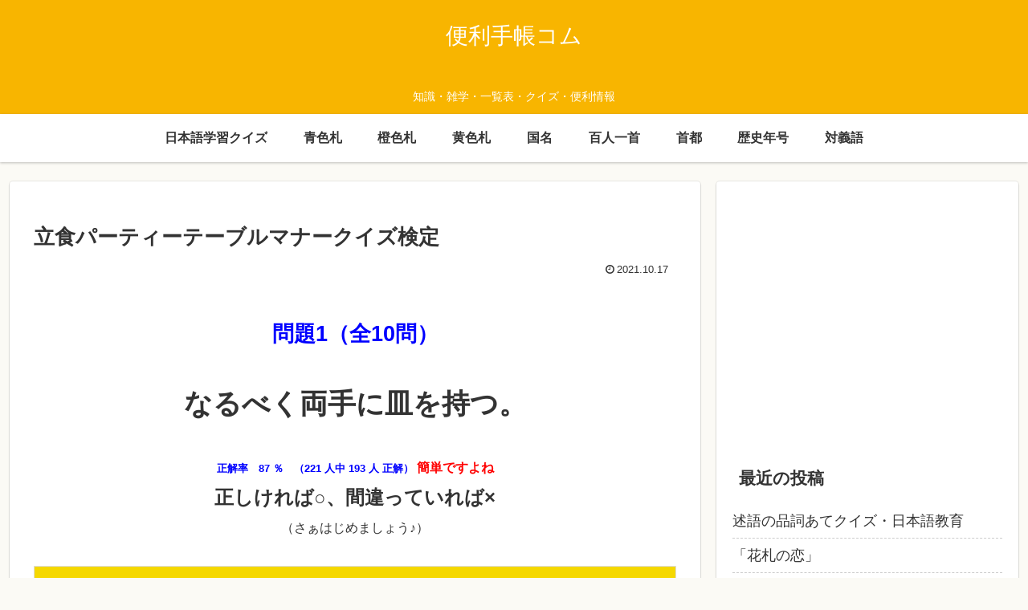

--- FILE ---
content_type: text/html; charset=UTF-8
request_url: https://benritecho.com/bt_rissyokumb/
body_size: 25429
content:
<!doctype html><html lang="ja"><head><meta charset="utf-8"><meta name="viewport" content="width=device-width, initial-scale=1.0, viewport-fit=cover"><meta name="referrer" content="no-referrer-when-downgrade"><meta name="format-detection" content="telephone=no"><link rel="amphtml" href="https://benritecho.com/bt_rissyokumb/?amp=1"><link rel="preconnect dns-prefetch" href="//www.googletagmanager.com"><link rel="preconnect dns-prefetch" href="//www.google-analytics.com"><link rel="preconnect dns-prefetch" href="//ajax.googleapis.com"><link rel="preconnect dns-prefetch" href="//cdnjs.cloudflare.com"><link rel="preconnect dns-prefetch" href="//pagead2.googlesyndication.com"><link rel="preconnect dns-prefetch" href="//googleads.g.doubleclick.net"><link rel="preconnect dns-prefetch" href="//tpc.googlesyndication.com"><link rel="preconnect dns-prefetch" href="//ad.doubleclick.net"><link rel="preconnect dns-prefetch" href="//www.gstatic.com"><link rel="preconnect dns-prefetch" href="//cse.google.com"><link rel="preconnect dns-prefetch" href="//fonts.gstatic.com"><link rel="preconnect dns-prefetch" href="//fonts.googleapis.com"><link rel="preconnect dns-prefetch" href="//cms.quantserve.com"><link rel="preconnect dns-prefetch" href="//secure.gravatar.com"><link rel="preconnect dns-prefetch" href="//cdn.syndication.twimg.com"><link rel="preconnect dns-prefetch" href="//cdn.jsdelivr.net"><link rel="preconnect dns-prefetch" href="//images-fe.ssl-images-amazon.com"><link rel="preconnect dns-prefetch" href="//completion.amazon.com"><link rel="preconnect dns-prefetch" href="//m.media-amazon.com"><link rel="preconnect dns-prefetch" href="//i.moshimo.com"><link rel="preconnect dns-prefetch" href="//aml.valuecommerce.com"><link rel="preconnect dns-prefetch" href="//dalc.valuecommerce.com"><link rel="preconnect dns-prefetch" href="//dalb.valuecommerce.com"><link rel="preload" as="font" type="font/woff" href="https://benritecho.com/bt2/wp-content/themes/cocoon-master/webfonts/icomoon/fonts/icomoon.woff?v=2.6.8" crossorigin><link rel="preload" as="font" type="font/woff2" href="https://benritecho.com/bt2/wp-content/themes/cocoon-master/webfonts/fontawesome/fonts/fontawesome-webfont.woff2?v=4.7.0" crossorigin><link media="all" href="https://benritecho.com/bt2/wp-content/cache/autoptimize/css/autoptimize_621c7233ca64f09278605b42d602bcb3.css" rel="stylesheet"><title>立食パーティーテーブルマナークイズ検定 | 便利手帳コム</title><meta name='robots' content='max-image-preview:large'/><meta name="dlm-version" content="4.9.5"><meta property="og:type" content="article"><meta property="og:description" content=""><meta property="og:title" content="立食パーティーテーブルマナークイズ検定"><meta property="og:url" content="https://benritecho.com/bt_rissyokumb/"><meta property="og:image" content="https://benritecho.com/bt2/wp-content/uploads/2018/03/cake-1776661_640.jpg"><meta property="og:site_name" content="便利手帳コム"><meta property="og:locale" content="ja_JP"><meta property="article:published_time" content="2021-10-17T05:55:20+09:00"/><meta property="article:modified_time" content="2021-10-17T05:55:20+09:00"/><meta name="twitter:card" content="summary_large_image"><meta property="twitter:description" content=""><meta property="twitter:title" content="立食パーティーテーブルマナークイズ検定"><meta property="twitter:url" content="https://benritecho.com/bt_rissyokumb/"><meta name="twitter:image" content="https://benritecho.com/bt2/wp-content/uploads/2018/03/cake-1776661_640.jpg"><meta name="twitter:domain" content="benritecho.com"><link rel='dns-prefetch' href='//ajax.googleapis.com'/><link rel='dns-prefetch' href='//cdnjs.cloudflare.com'/><link rel="alternate" type="application/rss+xml" title="便利手帳コム &raquo; フィード" href="https://benritecho.com/feed/"/><link rel="alternate" type="application/rss+xml" title="便利手帳コム &raquo; コメントフィード" href="https://benritecho.com/comments/feed/"/><link rel="alternate" type="application/rss+xml" title="便利手帳コム &raquo; 立食パーティーテーブルマナークイズ検定 のコメントのフィード" href="https://benritecho.com/bt_rissyokumb/feed/"/><script src="https://ajax.googleapis.com/ajax/libs/jquery/3.6.1/jquery.min.js?ver=3.6.1" id="jquery-core-js"></script><script src="https://cdnjs.cloudflare.com/ajax/libs/jquery-migrate/3.3.2/jquery-migrate.min.js?ver=3.0.1" id="jquery-migrate-js"></script><script>jQuery(document).ready(function(){jQuery("a").each(function(){var e=jQuery(this);var t=e.attr("href");if(t==undefined||t=="")return;var n=t.replace("http://","").replace("https://","");var r=t.split(".").reverse();var i=r[0].toLowerCase();var r=t.split("/").reverse();var s=r[2];var o=!1;if(typeof analyticsFileTypes!="undefined"){if(jQuery.inArray(i,analyticsFileTypes)!=-1){o=!0;e.click(function(){if(analyticsEventTracking=="enabled"){if(analyticsSnippet=="enabled"){_gaq.push(["_trackEvent","Downloads",i.toUpperCase(),t])}else{ga("send","event","Downloads",i.toUpperCase(),t)}}else{if(analyticsSnippet=="enabled"){_gaq.push(["_trackPageview",analyticsDownloadsPrefix+n])}else{ga("send","pageview",analyticsDownloadsPrefix+n)}}})}}if(t.match(/^http/)&&!t.match(document.domain)&&o==!1){e.click(function(){if(analyticsEventTracking=="enabled"){if(analyticsSnippet=="enabled"){_gaq.push(["_trackEvent","Outbound Traffic",t.match(/:\/\/(.[^/]+)/)[1],t])}else{ga("send","event","Outbound Traffic",t.match(/:\/\/(.[^/]+)/)[1],t)}}else if(analyticsSnippet=="enabled"){_gaq.push(["_trackPageview",analyticsOutboundPrefix+n])}else{ga("send","pageview",analyticsOutboundPrefix+n)}})}})})</script><link rel='shortlink' href='https://benritecho.com/?p=3367'/><meta name="cdp-version" content="1.4.4"/><link rel="icon" href="https://benritecho.com/bt2/wp-content/themes/cocoon-master/images/site-icon32x32.png" sizes="32x32"/><link rel="icon" href="https://benritecho.com/bt2/wp-content/themes/cocoon-master/images/site-icon192x192.png" sizes="192x192"/><link rel="apple-touch-icon" href="https://benritecho.com/bt2/wp-content/themes/cocoon-master/images/site-icon180x180.png"/><meta name="msapplication-TileImage" content="https://benritecho.com/bt2/wp-content/themes/cocoon-master/images/site-icon270x270.png"/><link rel="canonical" href="https://benritecho.com/bt_rissyokumb/"><meta name="thumbnail" content="https://benritecho.com/bt2/wp-content/uploads/2018/03/cake-1776661_640.jpg"><script type="application/ld+json">{"@context":"https://schema.org","@type":"Article","mainEntityOfPage":{"@type":"WebPage","@id":"https://benritecho.com/bt_rissyokumb/"},"headline":"立食パーティーテーブルマナークイズ検定","image":{"@type":"ImageObject","url":"https://benritecho.com/bt2/wp-content/uploads/2018/03/cake-1776661_640.jpg","width":696,"height":465},"datePublished":"2021-10-17T05:55:20+09:00","dateModified":"2021-10-17T05:55:20+09:00","author":{"@type":"Person","name":"benri","url":"https://benritecho.com/author/ben23ron/"},"publisher":{"@type":"Organization","name":"便利手帳コム","logo":{"@type":"ImageObject","url":"https://benritecho.com/bt2/wp-content/themes/cocoon-master/images/no-amp-logo.png","width":206,"height":60}},"description":"…"}</script><script>var analyticsFileTypes=[];var analyticsSnippet='disabled';var analyticsEventTracking='enabled'</script><script>(function(i,s,o,g,r,a,m){i.GoogleAnalyticsObject=r;i[r]=i[r]||function(){(i[r].q=i[r].q||[]).push(arguments)},i[r].l=1*new Date();a=s.createElement(o),m=s.getElementsByTagName(o)[0];a.async=1;a.src=g;m.parentNode.insertBefore(a,m)})(window,document,'script','//www.google-analytics.com/analytics.js','ga');ga('create','UA-38592637-7','auto');ga('send','pageview')</script> </head><body class="wp-singular post-template-default single single-post postid-3367 single-format-standard wp-theme-cocoon-master body public-page page-body ff-hiragino fz-18px fw-400 hlt-center-logo-wrap ect-entry-card-wrap rect-entry-card-wrap  no-scrollable-sidebar no-scrollable-main sidebar-right mblt-footer-mobile-buttons scrollable-mobile-buttons author-admin mobile-button-fmb no-mobile-sidebar no-sp-snippet font-awesome-4" itemscope itemtype="https://schema.org/WebPage"><div id="container" class="container cf"><div id="header-container" class="header-container"><div id="header-container-in" class="header-container-in hlt-center-logo"><header id="header" class="header cf" itemscope itemtype="https://schema.org/WPHeader"><div id="header-in" class="header-in wrap cf" itemscope itemtype="https://schema.org/WebSite"><div class="logo logo-header logo-text"><a href="https://benritecho.com" class="site-name site-name-text-link" itemprop="url"><span class="site-name-text" itemprop="name about">便利手帳コム</span></a></div><div class="tagline" itemprop="alternativeHeadline">知識・雑学・一覧表・クイズ・便利情報</div></div></header><nav id="navi" class="navi cf" itemscope itemtype="https://schema.org/SiteNavigationElement"><div id="navi-in" class="navi-in wrap cf"><ul id="menu-%e3%83%98%e3%83%83%e3%83%89" class="menu-top menu-header menu-pc"><li id="menu-item-3548" class="menu-item menu-item-type-taxonomy menu-item-object-category menu-item-has-no-description"><a href="https://benritecho.com/category/nihongo/"><div class="caption-wrap"><div class="item-label">日本語学習クイズ</div></div></a></li><li id="menu-item-3591" class="menu-item menu-item-type-post_type menu-item-object-post menu-item-has-no-description"><a href="https://benritecho.com/bt_5hyakuao/"><div class="caption-wrap"><div class="item-label">青色札</div></div></a></li><li id="menu-item-3590" class="menu-item menu-item-type-post_type menu-item-object-post menu-item-has-no-description"><a href="https://benritecho.com/bt_5hyakudaidai/"><div class="caption-wrap"><div class="item-label">橙色札</div></div></a></li><li id="menu-item-3592" class="menu-item menu-item-type-post_type menu-item-object-post menu-item-has-no-description"><a href="https://benritecho.com/bt_5hyakuki/"><div class="caption-wrap"><div class="item-label">黄色札</div></div></a></li><li id="menu-item-3204" class="menu-item menu-item-type-custom menu-item-object-custom menu-item-has-no-description"><a href="https://benritecho.com/quiz/?id=bt_kjkunimei"><div class="caption-wrap"><div class="item-label">国名</div></div></a></li><li id="menu-item-3212" class="menu-item menu-item-type-custom menu-item-object-custom menu-item-has-no-description"><a href="https://benritecho.com/quiz/?id=bt_ogura"><div class="caption-wrap"><div class="item-label">百人一首</div></div></a></li><li id="menu-item-3216" class="menu-item menu-item-type-custom menu-item-object-custom menu-item-has-no-description"><a href="https://benritecho.com/quiz/?id=bt_syuto"><div class="caption-wrap"><div class="item-label">首都</div></div></a></li><li id="menu-item-3220" class="menu-item menu-item-type-custom menu-item-object-custom menu-item-has-no-description"><a href="https://benritecho.com/quiz/?id=bt_nengo"><div class="caption-wrap"><div class="item-label">歴史年号</div></div></a></li><li id="menu-item-3224" class="menu-item menu-item-type-custom menu-item-object-custom menu-item-has-no-description"><a href="https://benritecho.com/quiz/?id=bt_taigigo"><div class="caption-wrap"><div class="item-label">対義語</div></div></a></li></ul><ul id="menu-%e3%83%98%e3%83%83%e3%83%89%e3%83%a2%e3%83%90%e3%82%a4%e3%83%ab" class="menu-top menu-mobile"><li id="menu-item-3539" class="menu-item menu-item-type-post_type menu-item-object-post menu-item-has-no-description"><a href="https://benritecho.com/bt_ogura/"><div class="caption-wrap"><div class="item-label">百人一首クイズ～青色札・赤色札・黄色札・緑色札・橙色札</div></div></a></li></ul></div></nav></div></div><div id="content" class="content cf"><div id="content-in" class="content-in wrap"><main id="main" class="main" itemscope itemtype="https://schema.org/Blog"><article id="post-3367" class="article post-3367 post type-post status-publish format-standard hentry" itemscope="itemscope" itemprop="blogPost" itemtype="https://schema.org/BlogPosting" data-clarity-region="article"><header class="article-header entry-header"><h1 class="entry-title" itemprop="headline">立食パーティーテーブルマナークイズ検定</h1><div class="eye-catch-wrap display-none"><figure class="eye-catch" itemprop="image" itemscope itemtype="https://schema.org/ImageObject"><img src="https://benritecho.com/bt2/wp-content/uploads/2018/03/cake-1776661_640.jpg" width="640" height="428" alt=""><meta itemprop="url" content="https://benritecho.com/bt2/wp-content/uploads/2018/03/cake-1776661_640.jpg"><meta itemprop="width" content="640"><meta itemprop="height" content="428"></figure></div><div class="date-tags"><span class="post-date"><span class="fa fa-clock-o" aria-hidden="true"></span><time class="entry-date date published updated" datetime="2021-10-17T05:55:20+09:00" itemprop="datePublished dateModified">2021.10.17</time></span></div></header><div class="entry-content cf" itemprop="mainEntityOfPage"> ﻿<div align="center"><form name="que01" method="post" action="https://benritecho.com/bt_rissyokumb/?a"><font color="blue"><b><span style="font-size : 20pt"> 問題1（全10問）</span><br><br></b></font><span style="font-size : 26pt"><b> なるべく両手に皿を持つ。</b></span><br><br><b><span style="font-size : 10pt"><font color="blue"> 正解率　87 ％　（221 人中 193 人 正解）</font></span></b><font color="red"><b><span style="font-size : 12pt"> 簡単ですよね</span></b></font><br><b><span style="font-size : 18pt"> 正しければ○、間違っていれば×</span></b><br><span style='font-size : 12pt'>（さぁはじめましょう♪）</span><br><br><b><span style="font-size : 16pt"><input type=submit name=ansu value=○ style='padding: 20px 30px;font-size:1em;background: #F5D800;color: #000;'><input type=submit name=ansu value=× style='padding: 20px 30px;font-size:1em;background: #F5D800;color: #000;'></span></b><input type="hidden" name="mono" value="1"><input type="hidden" name="poin" value="0"><input type="hidden" name="quiz_no" value="17/4/3/24/10/19/18/13/11/5"><input type="hidden" name="qanda" value="answer"><input type="hidden" name="team_name" value=""><input type="hidden" name="team_post" value=""><input type="hidden" name="choice" value=""></form></div></div><footer class="article-footer entry-footer"><div id="custom_html-5" class="widget_text widget widget-single-content-bottom widget_custom_html"><div class="textwidget custom-html-widget"><div align="center"><script async src="https://pagead2.googlesyndication.com/pagead/js/adsbygoogle.js"></script><ins class="adsbygoogle" style="display:inline-block;width:336px;height:280px" data-ad-client="ca-pub-8394238132625639" data-ad-slot="8292186028"></ins><script>(adsbygoogle=window.adsbygoogle||[]).push({});</script></div></div></div><div class="entry-categories-tags ctdt-one-row"><div class="entry-categories"></div></div><div class="footer-meta"><div class="author-info"><span class="fa fa-pencil" aria-hidden="true"></span> <a href="https://benritecho.com/author/ben23ron/" class="author-link"><span class="post-author vcard author" itemprop="editor author creator copyrightHolder" itemscope itemtype="https://schema.org/Person"><meta itemprop="url" content="https://benritecho.com/author/ben23ron/"><span class="author-name fn" itemprop="name">benri</span></span></a></div></div><div class="publisher" itemprop="publisher" itemscope itemtype="https://schema.org/Organization"><div itemprop="logo" itemscope itemtype="https://schema.org/ImageObject"><img src="https://benritecho.com/bt2/wp-content/themes/cocoon-master/images/no-amp-logo.png" width="206" height="60" alt=""><meta itemprop="url" content="https://benritecho.com/bt2/wp-content/themes/cocoon-master/images/no-amp-logo.png"><meta itemprop="width" content="206"><meta itemprop="height" content="60"></div><div itemprop="name">便利手帳コム</div></div></footer></article><div class="under-entry-content"><aside id="related-entries" class="related-entries rect-entry-card"><h2 class="related-entry-heading"><span class="related-entry-main-heading main-caption"> 関連記事</span></h2><div class="related-list"><a href="https://benritecho.com/sekiyusyouhi/" class="related-entry-card-wrap a-wrap border-element cf" title="1日あたりの石油の消費量の多い国一覧表"><article class="post-2163 related-entry-card e-card cf post type-post status-publish format-standard has-post-thumbnail hentry category-sekaitisiki-post"><figure class="related-entry-card-thumb card-thumb e-card-thumb"><img width="135" height="90" src="https://benritecho.com/bt2/wp-content/uploads/2017/12/oil-106913_640.jpg" class="related-entry-card-thumb-image card-thumb-image wp-post-image" alt="" decoding="async" loading="lazy" srcset="https://benritecho.com/bt2/wp-content/uploads/2017/12/oil-106913_640.jpg 640w, https://benritecho.com/bt2/wp-content/uploads/2017/12/oil-106913_640-300x200.jpg 300w" sizes="auto, (max-width: 135px) 100vw, 135px"/><span class="cat-label cat-label-8">世界の知識・雑学</span></figure><div class="related-entry-card-content card-content e-card-content"><h3 class="related-entry-card-title card-title e-card-title"> 1日あたりの石油の消費量の多い国一覧表</h3><div class="related-entry-card-snippet card-snippet e-card-snippet"> 単位：バレル 2013年 出典：外務省ホームページ</div></div></article></a><a href="https://benritecho.com/jphakubutukan/" class="related-entry-card-wrap a-wrap border-element cf" title="日本の博物館の一覧表"><article class="post-2980 related-entry-card e-card cf post type-post status-publish format-standard has-post-thumbnail hentry category-seikatu-post"><figure class="related-entry-card-thumb card-thumb e-card-thumb"><img width="144" height="90" src="https://benritecho.com/bt2/wp-content/uploads/2018/05/museum-2203648_640.jpg" class="related-entry-card-thumb-image card-thumb-image wp-post-image" alt="" decoding="async" loading="lazy" srcset="https://benritecho.com/bt2/wp-content/uploads/2018/05/museum-2203648_640.jpg 640w, https://benritecho.com/bt2/wp-content/uploads/2018/05/museum-2203648_640-300x188.jpg 300w" sizes="auto, (max-width: 144px) 100vw, 144px"/><span class="cat-label cat-label-22">生活知識・雑学</span></figure><div class="related-entry-card-content card-content e-card-content"><h3 class="related-entry-card-title card-title e-card-title"> 日本の博物館の一覧表</h3><div class="related-entry-card-snippet card-snippet e-card-snippet"> 北海道 アイヌ民族博物館 白老郡白老町若草町 旭川市科学館 サイパル 旭川市博物館 足寄動物化石博物館 網走市立郷土博物館 石原裕次郎記念館 井上靖記念館 岩見沢郷土科学館 江差町郷土資料館 エドウィン・ダン記念館 恵庭市郷土資料館 小樽市...</div></div></article></a><a href="https://benritecho.com/kyouryu/" class="related-entry-card-wrap a-wrap border-element cf" title="恐竜の種類一覧表"><article class="post-2897 related-entry-card e-card cf post type-post status-publish format-standard has-post-thumbnail hentry category-ikimono-post"><figure class="related-entry-card-thumb card-thumb e-card-thumb"><img width="124" height="90" src="https://benritecho.com/bt2/wp-content/uploads/2018/04/silhouette-3317571_640.png" class="related-entry-card-thumb-image card-thumb-image wp-post-image" alt="" decoding="async" loading="lazy" srcset="https://benritecho.com/bt2/wp-content/uploads/2018/04/silhouette-3317571_640.png 640w, https://benritecho.com/bt2/wp-content/uploads/2018/04/silhouette-3317571_640-300x218.png 300w" sizes="auto, (max-width: 124px) 100vw, 124px"/><span class="cat-label cat-label-21">生き物</span></figure><div class="related-entry-card-content card-content e-card-content"><h3 class="related-entry-card-title card-title e-card-title"> 恐竜の種類一覧表</h3><div class="related-entry-card-snippet card-snippet e-card-snippet"></div></div></article></a><a href="https://benritecho.com/honyuruikanji/" class="related-entry-card-wrap a-wrap border-element cf" title="哺乳類の難読漢字一覧表"><article class="post-2436 related-entry-card e-card cf post type-post status-publish format-standard has-post-thumbnail hentry category-kanjitisiki-post"><figure class="related-entry-card-thumb card-thumb e-card-thumb"><img width="135" height="90" src="https://benritecho.com/bt2/wp-content/uploads/2017/12/dolphin-203875_640.jpg" class="related-entry-card-thumb-image card-thumb-image wp-post-image" alt="" decoding="async" loading="lazy" srcset="https://benritecho.com/bt2/wp-content/uploads/2017/12/dolphin-203875_640.jpg 640w, https://benritecho.com/bt2/wp-content/uploads/2017/12/dolphin-203875_640-300x200.jpg 300w" sizes="auto, (max-width: 135px) 100vw, 135px"/><span class="cat-label cat-label-16">日本語知識～漢字偏</span></figure><div class="related-entry-card-content card-content e-card-content"><h3 class="related-entry-card-title card-title e-card-title"> 哺乳類の難読漢字一覧表</h3><div class="related-entry-card-snippet card-snippet e-card-snippet"></div></div></article></a><a href="https://benritecho.com/bt_yojijyuku/" class="related-entry-card-wrap a-wrap border-element cf" title="四字熟語代表戦"><article class="post-3376 related-entry-card e-card cf post type-post status-publish format-standard hentry"><figure class="related-entry-card-thumb card-thumb e-card-thumb"><img data-src="https://benritecho.com/bt2/wp-content/uploads/2018/03/cake-1776661_640-160x90.jpg" alt="" class="no-image related-entry-card-no-image lozad lozad-img" loading="lazy" width="160" height="90"/><noscript><img src="https://benritecho.com/bt2/wp-content/uploads/2018/03/cake-1776661_640-160x90.jpg" alt="" class="no-image related-entry-card-no-image" width="160" height="90"/></noscript></figure><div class="related-entry-card-content card-content e-card-content"><h3 class="related-entry-card-title card-title e-card-title"> 四字熟語代表戦</h3><div class="related-entry-card-snippet card-snippet e-card-snippet"></div></div></article></a><a href="https://benritecho.com/bt_sangoname/" class="related-entry-card-wrap a-wrap border-element cf" title="三国志武将名クイズ"><article class="post-3355 related-entry-card e-card cf post type-post status-publish format-standard hentry"><figure class="related-entry-card-thumb card-thumb e-card-thumb"><img data-src="https://benritecho.com/bt2/wp-content/uploads/2018/03/cake-1776661_640-160x90.jpg" alt="" class="no-image related-entry-card-no-image lozad lozad-img" loading="lazy" width="160" height="90"/><noscript><img src="https://benritecho.com/bt2/wp-content/uploads/2018/03/cake-1776661_640-160x90.jpg" alt="" class="no-image related-entry-card-no-image" width="160" height="90"/></noscript></figure><div class="related-entry-card-content card-content e-card-content"><h3 class="related-entry-card-title card-title e-card-title"> 三国志武将名クイズ</h3><div class="related-entry-card-snippet card-snippet e-card-snippet"></div></div></article></a></div></aside><div id="pager-post-navi" class="pager-post-navi post-navi-default cf"><a href="https://benritecho.com/bt_tyukamb/" title="中華料理テーブルマナークイズ検定" class="prev-post a-wrap border-element cf"><div class="fa fa-chevron-left iconfont" aria-hidden="true"></div><figure class="prev-post-thumb card-thumb"><img data-src="https://benritecho.com/bt2/wp-content/uploads/2018/03/cake-1776661_640-160x90.jpg" alt="" class="no-image post-navi-no-image lozad lozad-img" loading="lazy" width="120" height="68"/><noscript><img src="https://benritecho.com/bt2/wp-content/uploads/2018/03/cake-1776661_640-160x90.jpg" alt="" class="no-image post-navi-no-image" width="120" height="68"/></noscript></figure><div class="prev-post-title">中華料理テーブルマナークイズ検定</div></a><a href="https://benritecho.com/bt_wasyokuhashi/" title="和食マナー～箸使いのタブークイズ検定" class="next-post a-wrap cf"><div class="fa fa-chevron-right iconfont" aria-hidden="true"></div><figure class="next-post-thumb card-thumb"><img data-src="https://benritecho.com/bt2/wp-content/uploads/2018/03/cake-1776661_640-160x90.jpg" alt="" class="no-image post-navi-no-image lozad lozad-img" loading="lazy" width="120" height="68"/><noscript><img src="https://benritecho.com/bt2/wp-content/uploads/2018/03/cake-1776661_640-160x90.jpg" alt="" class="no-image post-navi-no-image" width="120" height="68"/></noscript></figure><div class="next-post-title">和食マナー～箸使いのタブークイズ検定</div></a></div></div></main><div id="sidebar" class="sidebar nwa cf" role="complementary"><aside id="custom_html-3" class="widget_text widget widget-sidebar widget-sidebar-standard widget_custom_html"><div class="textwidget custom-html-widget"><script async src="https://pagead2.googlesyndication.com/pagead/js/adsbygoogle.js"></script><ins class="adsbygoogle" style="display:inline-block;width:336px;height:280px" data-ad-client="ca-pub-8394238132625639" data-ad-slot="8292186028"></ins><script>(adsbygoogle=window.adsbygoogle||[]).push({});</script></div></aside><aside id="recent-posts-2" class="widget widget-sidebar widget-sidebar-standard widget_recent_entries"><h3 class="widget-sidebar-title widget-title">最近の投稿</h3><ul><li><a href="https://benritecho.com/bt_nhjyutugohinsi/">述語の品詞あてクイズ・日本語教育</a></li><li><a href="https://benritecho.com/hanahudanokoi/">「花札の恋」</a></li><li><a href="https://benritecho.com/bt_nhtakeirukeiteirukei/">述語の「タ形」「ル形」「テイル形」クイズ・日本語教育</a></li><li><a href="https://benritecho.com/bt_nhkeiken/">経験・経歴・『～たことがある』クイズ・日本語学習</a></li><li><a href="https://benritecho.com/bt_nhjikanhyougen/">時間表現クイズ・日本語教育</a></li></ul></aside><aside id="custom_html-9" class="widget_text widget widget-sidebar widget-sidebar-standard widget_custom_html"><div class="textwidget custom-html-widget">ほぼ毎日更新したい。今日のクイズです。 <a rel="noopener" href="https://youtu.be/EjEP6oafLZE" title="【間違い探しクイズ】間違い探しクイズ９日目（３つの間違いがあります。）" class="blogcard-wrap external-blogcard-wrap a-wrap cf" target="_blank"><div class="blogcard external-blogcard eb-left cf"><div class="blogcard-label external-blogcard-label"><span class="fa"></span></div><figure class="blogcard-thumbnail external-blogcard-thumbnail"><img data-src="https://benritecho.com/bt2/wp-content/uploads/cocoon-resources/blog-card-cache/00189ed996017dd0a4e12f59651b5ae9.jpg" alt="" class="blogcard-thumb-image external-blogcard-thumb-image lozad lozad-img" loading="lazy" width="160" height="90"/><noscript><img src="https://benritecho.com/bt2/wp-content/uploads/cocoon-resources/blog-card-cache/00189ed996017dd0a4e12f59651b5ae9.jpg" alt="" class="blogcard-thumb-image external-blogcard-thumb-image" width="160" height="90"/></noscript></figure><div class="blogcard-content external-blogcard-content"><div class="blogcard-title external-blogcard-title">【間違い探しクイズ】間違い探しクイズ９日目（３つの間違いがあります。）</div><div class="blogcard-snippet external-blogcard-snippet">間違い探しで、観察力、記憶力、集中力を鍛え、脳をトレーニングしましょう。脳トレや、ちょっとした暇つぶしに楽しんでいただけたら幸いです。高齢者のレクリエーションや、お子様向けクイズにもご利用ください。クレジット表記　VOICEVOX:四国めたん　VOICEVOX</div></div><div class="blogcard-footer external-blogcard-footer cf"><div class="blogcard-site external-blogcard-site"><div class="blogcard-favicon external-blogcard-favicon"><img data-src="https://www.google.com/s2/favicons?domain=https://www.youtube.com/watch?v=EjEP6oafLZE" alt="" class="blogcard-favicon-image external-blogcard-favicon-image lozad lozad-img" loading="lazy" width="16" height="16"/><noscript><img src="https://www.google.com/s2/favicons?domain=https://www.youtube.com/watch?v=EjEP6oafLZE" alt="" class="blogcard-favicon-image external-blogcard-favicon-image" width="16" height="16"/></noscript></div><div class="blogcard-domain external-blogcard-domain">www.youtube.com</div></div></div></div></a><a rel="noopener" href="https://www.youtube.com/watch?v=ovDbQey7N_M" title="【スポーツの漢字クイズ】スポーツの漢字クイズ１" class="blogcard-wrap external-blogcard-wrap a-wrap cf" target="_blank"><div class="blogcard external-blogcard eb-left cf"><div class="blogcard-label external-blogcard-label"><span class="fa"></span></div><figure class="blogcard-thumbnail external-blogcard-thumbnail"><img data-src="https://benritecho.com/bt2/wp-content/uploads/cocoon-resources/blog-card-cache/2389ee8da81a6856f2554b9626ca9c68.jpg" alt="" class="blogcard-thumb-image external-blogcard-thumb-image lozad lozad-img" loading="lazy" width="160" height="90"/><noscript><img src="https://benritecho.com/bt2/wp-content/uploads/cocoon-resources/blog-card-cache/2389ee8da81a6856f2554b9626ca9c68.jpg" alt="" class="blogcard-thumb-image external-blogcard-thumb-image" width="160" height="90"/></noscript></figure><div class="blogcard-content external-blogcard-content"><div class="blogcard-title external-blogcard-title">【スポーツの漢字クイズ】スポーツの漢字クイズ１</div><div class="blogcard-snippet external-blogcard-snippet">🏀⚽🎾 スポーツの漢字クイズ！挑戦してみませんか？ 🧠🤔今回はスポーツの漢字クイズ、気軽に参加してみてくださいね。どれだけのスポーツ用語に詳しいか、試してみませんか？🌟✨✨ ポイント： 🏸 シンプルでわかりやすい漢字クイズ 📝 スポーツファンのあなたへの問題🌟 あなたのスポーツ知識、試...</div></div><div class="blogcard-footer external-blogcard-footer cf"><div class="blogcard-site external-blogcard-site"><div class="blogcard-favicon external-blogcard-favicon"><img data-src="https://www.google.com/s2/favicons?domain=https://www.youtube.com/watch?v=ovDbQey7N_M" alt="" class="blogcard-favicon-image external-blogcard-favicon-image lozad lozad-img" loading="lazy" width="16" height="16"/><noscript><img src="https://www.google.com/s2/favicons?domain=https://www.youtube.com/watch?v=ovDbQey7N_M" alt="" class="blogcard-favicon-image external-blogcard-favicon-image" width="16" height="16"/></noscript></div><div class="blogcard-domain external-blogcard-domain">www.youtube.com</div></div></div></div></a><a rel="noopener" href="https://youtu.be/nUygbxQbEpg" title="【間違い探しクイズ】間違い探しクイズ１" class="blogcard-wrap external-blogcard-wrap a-wrap cf" target="_blank"><div class="blogcard external-blogcard eb-left cf"><div class="blogcard-label external-blogcard-label"><span class="fa"></span></div><figure class="blogcard-thumbnail external-blogcard-thumbnail"><img data-src="https://benritecho.com/bt2/wp-content/uploads/cocoon-resources/blog-card-cache/391cd4a92dc9282593377804820f73c4.jpg" alt="" class="blogcard-thumb-image external-blogcard-thumb-image lozad lozad-img" loading="lazy" width="160" height="90"/><noscript><img src="https://benritecho.com/bt2/wp-content/uploads/cocoon-resources/blog-card-cache/391cd4a92dc9282593377804820f73c4.jpg" alt="" class="blogcard-thumb-image external-blogcard-thumb-image" width="160" height="90"/></noscript></figure><div class="blogcard-content external-blogcard-content"><div class="blogcard-title external-blogcard-title">【間違い探しクイズ】間違い探しクイズ１</div><div class="blogcard-snippet external-blogcard-snippet">クレジット表記　VOICEVOX:四国めたん　VOICEVOX　間違い探しで、観察力、記憶力、集中力を鍛え、脳をトレーニングしましょう。　脳トレや、ちょっとした暇つぶしに楽しんでいただけたら幸いです。高齢者のレクリエーションや、お子様向けクイズにもご利用...</div></div><div class="blogcard-footer external-blogcard-footer cf"><div class="blogcard-site external-blogcard-site"><div class="blogcard-favicon external-blogcard-favicon"><img data-src="https://www.google.com/s2/favicons?domain=https://www.youtube.com/watch?v=nUygbxQbEpg" alt="" class="blogcard-favicon-image external-blogcard-favicon-image lozad lozad-img" loading="lazy" width="16" height="16"/><noscript><img src="https://www.google.com/s2/favicons?domain=https://www.youtube.com/watch?v=nUygbxQbEpg" alt="" class="blogcard-favicon-image external-blogcard-favicon-image" width="16" height="16"/></noscript></div><div class="blogcard-domain external-blogcard-domain">www.youtube.com</div></div></div></div></a></div></aside><aside id="custom_html-6" class="widget_text widget widget-sidebar widget-sidebar-standard widget_custom_html"><h3 class="widget-sidebar-title widget-title">雑学クイズ</h3><div class="textwidget custom-html-widget"><a href="https://benritecho.com/bt_jinkou/bt_daitou/">歴代アメリカ大統領クイズ</a><br><a href="https://benritecho.com/bt_jinkou/bt_kitcheneigo/">料理の道具</a><br><a href="https://benritecho.com/bt_jinkou/bt_souri/">歴代内閣総理大臣クイズ</a><br><a href="https://benritecho.com/bt_jinkou/bt_sangoname/">三国志武将名クイズ</a><br><a href="https://benritecho.com/bt_jinkou/bt_sangokuni/">三国志武将の国当てクイズ</a><br><a href="https://benritecho.com/bt_jinkou/bt_ogura/">百人一首クイズ</a><br><a href="https://benritecho.com/bt_jinkou/bt_syuto/">世界の首都はどこ？クイズ</a><br><a href="https://benritecho.com/bt_jinkou/bt_kjkunimei/">国名・地名漢字クイズ</a><br><a href="https://benritecho.com/bt_jinkou/bt_genso/">元素記号クイズ</a><br><a href="https://benritecho.com/bt_jinkou/bt_sumo/">高齢者雑学クイズ！横綱クイズ十番勝負</a><br><a href="https://benritecho.com/bt_jinkou/bt_english/">英単語なぞなぞクイズ</a><br><a href="https://benritecho.com/bt_jinkou/bt_yamatetugi/">山手線次の駅</a><br><a href="https://benritecho.com/bt_jinkou/bt_yousyoku/">洋食テーブルマナークイズ検定</a><br><a href="https://benritecho.com/bt_jinkou/bt_wasyoku/">和食テーブルマナークイズ検定</a><br><a href="https://benritecho.com/bt_jinkou/bt_tyukamb/">中華料理テーブルマナークイズ検定</a><br><a href="https://benritecho.com/bt_jinkou/bt_rissyokumb/">立食パーティーテーブルマナークイズ検定</a><br><a href="https://benritecho.com/bt_jinkou/bt_wasyokuhashi/">和食マナー～箸使いのタブークイズ検定</a><br><a href="https://benritecho.com/bt_jinkou/bt_gairaikj/">外来語・あて字クイズ</a><br><a href="https://benritecho.com/bt_jinkou/bt_nengo/">歴史年号当てクイズ</a><br><a href="https://benritecho.com/bt_jinkou/bt_bakujin/">幕末人物ヒントでクイズ</a><br><a href="https://benritecho.com/bt_jinkou/bt_syutomuzu/">世界の首都はどこ？クイズ（上級編）</a><br><a href="https://benritecho.com/bt_jinkou/bt_kentyou/">県庁所在地の広さ比べクイズ</a><br><a href="https://benritecho.com/bt_jinkou/bt_jinkou/">都道府県人口多い・少ないどっち？クイズ</a><br><a href="https://benritecho.com/bt_jinkou/bt_taigigo/">対義語クイズ</a><br><a href="https://benritecho.com/bt_jinkou/bt_yojijyuku/">四字熟語代表戦</a><br><a href="https://benritecho.com/bt_jinkou/bt_busyu/">漢字部首クイズ</a><br><a href="https://benritecho.com/bt_jinkou/bt_hyakuana/">百人一首穴埋めクイズ</a><br><a href="https://benritecho.com/bt_jinkou/bt_montheigo/">月と曜日の英語クイズ</a><br><a href="https://benritecho.com/bt_jinkou/bt_bodyeigo/">体の部分</a><br><a href="https://benritecho.com/bt_jinkou/bt_coloreigo/">色の名前</a><br><a href="https://benritecho.com/bt_jinkou/bt_seizaeigo/">星座の名前</a><br><a href="https://benritecho.com/bt_jinkou/bt_5hyakuao/">五色百人一首クイズ～青色札</a><br><a href="https://benritecho.com/bt_jinkou/bt_5hyakuaka/">五色百人一首クイズ～赤色札</a><br><a href="https://benritecho.com/bt_jinkou/bt_5hyakuki/">五色百人一首クイズ～黄色札</a><br><a href="https://benritecho.com/bt_jinkou/bt_5hyakumidori/">五色百人一首クイズ～緑色札</a><br><a href="https://benritecho.com/bt_jinkou/bt_5hyakudaidai/">五色百人一首クイズ～橙色札</a><br><a href="https://benritecho.com/bt_jinkou/bt_kansports/">スポーツ漢字クイズ</a><br><a href="https://benritecho.com/bt_jinkou/bt_sijigo/">正しい指示語クイズ</a><br><a href="https://benritecho.com/bt_jinkou/bt_nhsijisi2/">指示詞・疑問詞クイズ</a><br><a href="https://benritecho.com/bt_jinkou/bt_nhkakujyosi/">格助詞暗記クイズ・日本語教育</a><br><a href="https://benritecho.com/bt_jinkou/bt_nhkakujyosi2/">ただしい格助詞はどれ？クイズ・日本語教育</a><br><a href="https://benritecho.com/bt_jinkou/bt_nhsonzaibun/">存在文クイズ・日本語教育・日本語学習</a><br><a href="https://benritecho.com/bt_jinkou/bt_nhsyoyubun/">所有文練習クイズ・日本語教育</a><br><a href="https://benritecho.com/bt_jinkou/bt_nhjikanhyougen/">時間表現クイズ・日本語教育</a><br><a href="https://benritecho.com/bt_jinkou/bt_nhkeiken/">経験・経歴・『～たことがある』クイズ・日本語教育</a><br><a href="https://benritecho.com/bt_jinkou/bt_nhtakeirukeiteirukei/">述語の「タ形」「ル形」「テイル形」クイズ・日本語教育</a><br><a href="https://benritecho.com/bt_jinkou/bt_nhjyutugohinsi/">述語の品詞あてクイズ・日本語教育</a><br></div></aside><aside id="text-2" class="widget widget-sidebar widget-sidebar-standard widget_text"><div class="textwidget"><p>学習や研究、業務などにお使いの際は、辞典・専門書などでご確認ください。 当サイトに掲載する情報に関しては正しいものを提供するよう務めておりますが、提供している情報、リンク先などにより、いかなる損失や損害などの被害が発生しても当サイトでは責任を追いかねますのでご了承ください。 お気づきの点がございましたら、問い合わせフォームから承っています。 すべての問い合わせにご返信できるわけではありませんので、ご容赦ください。</p></div></aside><aside id="nav_menu-2" class="widget widget-sidebar widget-sidebar-standard widget_nav_menu"><div class="menu-%e3%82%b5%e3%82%a4%e3%83%88-container"><ul id="menu-%e3%82%b5%e3%82%a4%e3%83%88" class="menu"><li id="menu-item-3190" class="menu-item menu-item-type-post_type menu-item-object-page menu-item-home menu-item-3190"><a href="https://benritecho.com/">Contents menu</a></li><li id="menu-item-3191" class="menu-item menu-item-type-post_type menu-item-object-page menu-item-3191"><a href="https://benritecho.com/renraku/">お問合せ</a></li><li id="menu-item-3192" class="menu-item menu-item-type-post_type menu-item-object-page menu-item-3192"><a href="https://benritecho.com/policy/">サイトポリシー</a></li></ul></div></aside><aside id="text-3" class="widget widget-sidebar widget-sidebar-standard widget_text"><div class="textwidget"><p><a href="https://kanjinowa.com/">漢字の和</a></p><p><a href="https://chietomo.com/">チエトモ</a></p><p><a href="https://benritecho.com/">便利手帳コム</a></p><p><a href="https://puzzviva.com/">パズビバ</a></p><p><a href="http://kotowaza.net/">ことわざネット</a></p><p><a href="https://nanidekiru.com/">ナニデキル</a></p></div></aside><aside id="listcategorypostswidget-24" class="widget widget-sidebar widget-sidebar-standard widget_listcategorypostswidget"><h3 class="widget-sidebar-title widget-title"></h3><ul class="lcp_catlist" id="lcp_instance_listcategorypostswidget-24"><li><a href="https://benritecho.com/gohyaku_daidai/">五色百人一首一覧表～橙色の札</a></li><li><a href="https://benritecho.com/gohyaku_midori/">五色百人一首一覧表～緑色の札</a></li><li><a href="https://benritecho.com/gohyaku_ki/">五色百人一首一覧表～黄色の札</a></li><li><a href="https://benritecho.com/gohyaku_aka/">五色百人一首一覧表～赤色の札</a></li><li><a href="https://benritecho.com/gohyaku_ao/">五色百人一首一覧表～青色の札</a></li></ul><a href="https://benritecho.com/category/hyakunin/"></a></aside></div></div></div><footer id="footer" class="footer footer-container nwa" itemscope itemtype="https://schema.org/WPFooter"><div id="footer-in" class="footer-in wrap cf"><div class="footer-bottom fdt-logo fnm-text-width cf"><div class="footer-bottom-logo"><div class="logo logo-footer logo-text"><a href="https://benritecho.com" class="site-name site-name-text-link" itemprop="url"><span class="site-name-text" itemprop="name about">便利手帳コム</span></a></div></div><div class="footer-bottom-content"><nav id="navi-footer" class="navi-footer"><div id="navi-footer-in" class="navi-footer-in"><ul id="menu-%e3%82%b5%e3%82%a4%e3%83%88-1" class="menu-footer"><li class="menu-item menu-item-type-post_type menu-item-object-page menu-item-home menu-item-3190"><a href="https://benritecho.com/">Contents menu</a></li><li class="menu-item menu-item-type-post_type menu-item-object-page menu-item-3191"><a href="https://benritecho.com/renraku/">お問合せ</a></li><li class="menu-item menu-item-type-post_type menu-item-object-page menu-item-3192"><a href="https://benritecho.com/policy/">サイトポリシー</a></li></ul></div></nav><div class="source-org copyright">© 2017 便利手帳コム.</div></div></div></div></footer><ul id="menu-%e3%82%b5%e3%82%a4%e3%83%88-2" class="mobile-footer-menu-buttons mobile-menu-buttons"><li class="navi-menu-button menu-button"><a href="https://benritecho.com/" class="menu-button-in"><span class="custom-menu-icon menu-icon"><span class="fa fa-star"></span></span><span class="custom-menu-caption menu-caption">Contents menu</span></a></li><li class="navi-menu-button menu-button"><a href="https://benritecho.com/renraku/" class="menu-button-in"><span class="custom-menu-icon menu-icon"><span class="fa fa-star"></span></span><span class="custom-menu-caption menu-caption">お問合せ</span></a></li><li class="navi-menu-button menu-button"><a href="https://benritecho.com/policy/" class="menu-button-in"><span class="custom-menu-icon menu-icon"><span class="fa fa-star"></span></span><span class="custom-menu-caption menu-caption">サイトポリシー</span></a></li></ul><div id="go-to-top" class="go-to-top"><button class="go-to-top-button go-to-top-common go-to-top-hide go-to-top-button-icon-font" aria-label="トップへ戻る"><span class="fa fa-angle-double-up"></span></button></div><script type="speculationrules">{"prefetch":[{"source":"document","where":{"and":[{"href_matches":"/*"},{"not":{"href_matches":["/bt2/wp-*.php","/bt2/wp-admin/*","/bt2/wp-content/uploads/*","/bt2/wp-content/*","/bt2/wp-content/plugins/*","/bt2/wp-content/themes/cocoon-master/*","/*\\?(.+)"]}},{"not":{"selector_matches":"a[rel~=\"nofollow\"]"}},{"not":{"selector_matches":".no-prefetch, .no-prefetch a"}}]},"eagerness":"conservative"}]}</script><script id="contact-form-7-js-extra">var wpcf7={"api":{"root":"https://benritecho.com/wp-json/","namespace":"contact-form-7/v1"}}</script><script>!function(){"use strict";const e=e=>Math.abs(parseInt(e,10)),t=(e,t,a)=>{const n=new CustomEvent(`wpcf7${t}`,{bubbles:!0,detail:a});"string"==typeof e&&(e=document.querySelector(e)),e.dispatchEvent(n)},a=(e,a)=>{const n=new Map([["init","init"],["validation_failed","invalid"],["acceptance_missing","unaccepted"],["spam","spam"],["aborted","aborted"],["mail_sent","sent"],["mail_failed","failed"],["submitting","submitting"],["resetting","resetting"],["validating","validating"],["payment_required","payment-required"]]);n.has(a)&&(a=n.get(a)),Array.from(n.values()).includes(a)||(a=`custom-${a=(a=a.replace(/[^0-9a-z]+/i," ").trim()).replace(/\s+/,"-")}`);const r=e.getAttribute("data-status");if(e.wpcf7.status=a,e.setAttribute("data-status",a),e.classList.add(a),r&&r!==a){e.classList.remove(r);const a={contactFormId:e.wpcf7.id,pluginVersion:e.wpcf7.pluginVersion,contactFormLocale:e.wpcf7.locale,unitTag:e.wpcf7.unitTag,containerPostId:e.wpcf7.containerPost,status:e.wpcf7.status,prevStatus:r};t(e,"statuschanged",a)}return a},n=e=>{const{root:t,namespace:a="contact-form-7/v1"}=wpcf7.api;return r.reduceRight(((e,t)=>a=>t(a,e)),(e=>{let n,r,{url:o,path:c,endpoint:s,headers:i,body:l,data:d,...p}=e;"string"==typeof s&&(n=a.replace(/^\/|\/$/g,""),r=s.replace(/^\//,""),c=r?n+"/"+r:n),"string"==typeof c&&(-1!==t.indexOf("?")&&(c=c.replace("?","&")),c=c.replace(/^\//,""),o=t+c),i={Accept:"application/json, */*;q=0.1",...i},delete i["X-WP-Nonce"],d&&(l=JSON.stringify(d),i["Content-Type"]="application/json");const u={code:"fetch_error",message:"You are probably offline."},f={code:"invalid_json",message:"The response is not a valid JSON response."};return window.fetch(o||c||window.location.href,{...p,headers:i,body:l}).then((e=>Promise.resolve(e).then((e=>{if(e.status>=200&&e.status<300)return e;throw e})).then((e=>{if(204===e.status)return null;if(e&&e.json)return e.json().catch((()=>{throw f}));throw f}))),(()=>{throw u}))}))(e)},r=[];function o(e,t={}){var n;const{target:r,scope:o=e,...l}=t;if(void 0===e.wpcf7?.schema)return;const d={...e.wpcf7.schema};if(void 0!==r){if(!e.contains(r))return;if(!r.closest(".wpcf7-form-control-wrap[data-name]"))return;if(r.closest(".novalidate"))return}const p=new FormData,u=[];for(const e of o.querySelectorAll(".wpcf7-form-control-wrap"))if(!e.closest(".novalidate")&&(e.querySelectorAll(":where( input, textarea, select ):enabled").forEach((e=>{if(e.name)switch(e.type){case"button":case"image":case"reset":case"submit":break;case"checkbox":case"radio":e.checked&&p.append(e.name,e.value);break;case"select-multiple":for(const t of e.selectedOptions)p.append(e.name,t.value);break;case"file":for(const t of e.files)p.append(e.name,t);break;default:p.append(e.name,e.value)}})),e.dataset.name&&(u.push(e.dataset.name),e.setAttribute("data-under-validation","1"),e.contains(r))))break;d.rules=(null!==(n=d.rules)&&void 0!==n?n:[]).filter((({field:e})=>u.includes(e)));const f=e.getAttribute("data-status");Promise.resolve(a(e,"validating")).then((a=>{if(void 0!==swv){const a=swv.validate(d,p,t);for(const[t,{error:n,validInputs:r}]of a)s(e,t),void 0!==n&&c(e,t,n,{scope:o}),i(e,t,null!=r?r:[])}})).finally((()=>{a(e,f),e.querySelectorAll(".wpcf7-form-control-wrap[data-under-validation]").forEach((e=>{e.removeAttribute("data-under-validation")}))}))}n.use=e=>{r.unshift(e)};const c=(e,t,a,n)=>{const{scope:r=e,...o}=null!=n?n:{},c=`${e.wpcf7?.unitTag}-ve-${t}`.replaceAll(/[^0-9a-z_-]+/gi,""),s=e.querySelector(`.wpcf7-form-control-wrap[data-name="${t}"] .wpcf7-form-control`);(()=>{const t=document.createElement("li");t.setAttribute("id",c),s&&s.id?t.insertAdjacentHTML("beforeend",`<a href="#${s.id}">${a}</a>`):t.insertAdjacentText("beforeend",a),e.wpcf7.parent.querySelector(".screen-reader-response ul").appendChild(t)})(),r.querySelectorAll(`.wpcf7-form-control-wrap[data-name="${t}"]`).forEach((t=>{if("validating"===e.getAttribute("data-status")&&!t.dataset.underValidation)return;const n=document.createElement("span");n.classList.add("wpcf7-not-valid-tip"),n.setAttribute("aria-hidden","true"),n.insertAdjacentText("beforeend",a),t.appendChild(n),t.querySelectorAll("[aria-invalid]").forEach((e=>{e.setAttribute("aria-invalid","true")})),t.querySelectorAll(".wpcf7-form-control").forEach((e=>{e.classList.add("wpcf7-not-valid"),e.setAttribute("aria-describedby",c),"function"==typeof e.setCustomValidity&&e.setCustomValidity(a),e.closest(".use-floating-validation-tip")&&(e.addEventListener("focus",(e=>{n.setAttribute("style","display: none")})),n.addEventListener("click",(e=>{n.setAttribute("style","display: none")})))}))}))},s=(e,t)=>{const a=`${e.wpcf7?.unitTag}-ve-${t}`.replaceAll(/[^0-9a-z_-]+/gi,"");e.wpcf7.parent.querySelector(`.screen-reader-response ul li#${a}`)?.remove(),e.querySelectorAll(`.wpcf7-form-control-wrap[data-name="${t}"]`).forEach((e=>{e.querySelector(".wpcf7-not-valid-tip")?.remove(),e.querySelectorAll("[aria-invalid]").forEach((e=>{e.setAttribute("aria-invalid","false")})),e.querySelectorAll(".wpcf7-form-control").forEach((e=>{e.removeAttribute("aria-describedby"),e.classList.remove("wpcf7-not-valid"),"function"==typeof e.setCustomValidity&&e.setCustomValidity("")}))}))},i=(e,t,a)=>{e.querySelectorAll(`[data-reflection-of="${t}"]`).forEach((e=>{if("output"===e.tagName.toLowerCase()){const t=e;0===a.length&&a.push(t.dataset.default),a.slice(0,1).forEach((e=>{e instanceof File&&(e=e.name),t.textContent=e}))}else e.querySelectorAll("output").forEach((e=>{e.hasAttribute("data-default")?0===a.length?e.removeAttribute("hidden"):e.setAttribute("hidden","hidden"):e.remove()})),a.forEach((a=>{a instanceof File&&(a=a.name);const n=document.createElement("output");n.setAttribute("name",t),n.textContent=a,e.appendChild(n)}))}))};function l(e,r={}){if(wpcf7.blocked)return d(e),void a(e,"submitting");const o=new FormData(e);r.submitter&&r.submitter.name&&o.append(r.submitter.name,r.submitter.value);const s={contactFormId:e.wpcf7.id,pluginVersion:e.wpcf7.pluginVersion,contactFormLocale:e.wpcf7.locale,unitTag:e.wpcf7.unitTag,containerPostId:e.wpcf7.containerPost,status:e.wpcf7.status,inputs:Array.from(o,(e=>{const t=e[0],a=e[1];return!t.match(/^_/)&&{name:t,value:a}})).filter((e=>!1!==e)),formData:o};n({endpoint:`contact-forms/${e.wpcf7.id}/feedback`,method:"POST",body:o,wpcf7:{endpoint:"feedback",form:e,detail:s}}).then((n=>{const r=a(e,n.status);return s.status=n.status,s.apiResponse=n,["invalid","unaccepted","spam","aborted"].includes(r)?t(e,r,s):["sent","failed"].includes(r)&&t(e,`mail${r}`,s),t(e,"submit",s),n})).then((t=>{t.posted_data_hash&&(e.querySelector('input[name="_wpcf7_posted_data_hash"]').value=t.posted_data_hash),"mail_sent"===t.status&&(e.reset(),e.wpcf7.resetOnMailSent=!0),t.invalid_fields&&t.invalid_fields.forEach((t=>{c(e,t.field,t.message)})),e.wpcf7.parent.querySelector('.screen-reader-response [role="status"]').insertAdjacentText("beforeend",t.message),e.querySelectorAll(".wpcf7-response-output").forEach((e=>{e.innerText=t.message}))})).catch((e=>console.error(e)))}n.use(((e,n)=>{if(e.wpcf7&&"feedback"===e.wpcf7.endpoint){const{form:n,detail:r}=e.wpcf7;d(n),t(n,"beforesubmit",r),a(n,"submitting")}return n(e)}));const d=e=>{e.querySelectorAll(".wpcf7-form-control-wrap").forEach((t=>{t.dataset.name&&s(e,t.dataset.name)})),e.wpcf7.parent.querySelector('.screen-reader-response [role="status"]').innerText="",e.querySelectorAll(".wpcf7-response-output").forEach((e=>{e.innerText=""}))};function p(e){const r=new FormData(e),o={contactFormId:e.wpcf7.id,pluginVersion:e.wpcf7.pluginVersion,contactFormLocale:e.wpcf7.locale,unitTag:e.wpcf7.unitTag,containerPostId:e.wpcf7.containerPost,status:e.wpcf7.status,inputs:Array.from(r,(e=>{const t=e[0],a=e[1];return!t.match(/^_/)&&{name:t,value:a}})).filter((e=>!1!==e)),formData:r};n({endpoint:`contact-forms/${e.wpcf7.id}/refill`,method:"GET",wpcf7:{endpoint:"refill",form:e,detail:o}}).then((n=>{e.wpcf7.resetOnMailSent?(delete e.wpcf7.resetOnMailSent,a(e,"mail_sent")):a(e,"init"),o.apiResponse=n,t(e,"reset",o)})).catch((e=>console.error(e)))}n.use(((e,t)=>{if(e.wpcf7&&"refill"===e.wpcf7.endpoint){const{form:t,detail:n}=e.wpcf7;d(t),a(t,"resetting")}return t(e)}));const u=(e,t)=>{for(const a in t){const n=t[a];e.querySelectorAll(`input[name="${a}"]`).forEach((e=>{e.value=""})),e.querySelectorAll(`img.wpcf7-captcha-${a.replaceAll(":","")}`).forEach((e=>{e.setAttribute("src",n)}));const r=/([0-9]+)\.(png|gif|jpeg)$/.exec(n);r&&e.querySelectorAll(`input[name="_wpcf7_captcha_challenge_${a}"]`).forEach((e=>{e.value=r[1]}))}},f=(e,t)=>{for(const a in t){const n=t[a][0],r=t[a][1];e.querySelectorAll(`.wpcf7-form-control-wrap[data-name="${a}"]`).forEach((e=>{e.querySelector(`input[name="${a}"]`).value="",e.querySelector(".wpcf7-quiz-label").textContent=n,e.querySelector(`input[name="_wpcf7_quiz_answer_${a}"]`).value=r}))}};function m(t){const a=new FormData(t);t.wpcf7={id:e(a.get("_wpcf7")),status:t.getAttribute("data-status"),pluginVersion:a.get("_wpcf7_version"),locale:a.get("_wpcf7_locale"),unitTag:a.get("_wpcf7_unit_tag"),containerPost:e(a.get("_wpcf7_container_post")),parent:t.closest(".wpcf7"),schema:void 0},t.querySelectorAll(".has-spinner").forEach((e=>{e.insertAdjacentHTML("afterend",'<span class="wpcf7-spinner"></span>')})),(e=>{e.querySelectorAll(".wpcf7-exclusive-checkbox").forEach((t=>{t.addEventListener("change",(t=>{const a=t.target.getAttribute("name");e.querySelectorAll(`input[type="checkbox"][name="${a}"]`).forEach((e=>{e!==t.target&&(e.checked=!1)}))}))}))})(t),(e=>{e.querySelectorAll(".has-free-text").forEach((t=>{const a=t.querySelector("input.wpcf7-free-text"),n=t.querySelector('input[type="checkbox"], input[type="radio"]');a.disabled=!n.checked,e.addEventListener("change",(e=>{a.disabled=!n.checked,e.target===n&&n.checked&&a.focus()}))}))})(t),(e=>{e.querySelectorAll(".wpcf7-validates-as-url").forEach((e=>{e.addEventListener("change",(t=>{let a=e.value.trim();a&&!a.match(/^[a-z][a-z0-9.+-]*:/i)&&-1!==a.indexOf(".")&&(a=a.replace(/^\/+/,""),a="http://"+a),e.value=a}))}))})(t),(e=>{if(!e.querySelector(".wpcf7-acceptance")||e.classList.contains("wpcf7-acceptance-as-validation"))return;const t=()=>{let t=!0;e.querySelectorAll(".wpcf7-acceptance").forEach((e=>{if(!t||e.classList.contains("optional"))return;const a=e.querySelector('input[type="checkbox"]');(e.classList.contains("invert")&&a.checked||!e.classList.contains("invert")&&!a.checked)&&(t=!1)})),e.querySelectorAll(".wpcf7-submit").forEach((e=>{e.disabled=!t}))};t(),e.addEventListener("change",(e=>{t()})),e.addEventListener("wpcf7reset",(e=>{t()}))})(t),(t=>{const a=(t,a)=>{const n=e(t.getAttribute("data-starting-value")),r=e(t.getAttribute("data-maximum-value")),o=e(t.getAttribute("data-minimum-value")),c=t.classList.contains("down")?n-a.value.length:a.value.length;t.setAttribute("data-current-value",c),t.innerText=c,r&&r<a.value.length?t.classList.add("too-long"):t.classList.remove("too-long"),o&&a.value.length<o?t.classList.add("too-short"):t.classList.remove("too-short")},n=e=>{e={init:!1,...e},t.querySelectorAll(".wpcf7-character-count").forEach((n=>{const r=n.getAttribute("data-target-name"),o=t.querySelector(`[name="${r}"]`);o&&(o.value=o.defaultValue,a(n,o),e.init&&o.addEventListener("keyup",(e=>{a(n,o)})))}))};n({init:!0}),t.addEventListener("wpcf7reset",(e=>{n()}))})(t),window.addEventListener("load",(e=>{wpcf7.cached&&t.reset()})),t.addEventListener("reset",(e=>{wpcf7.reset(t)})),t.addEventListener("submit",(e=>{wpcf7.submit(t,{submitter:e.submitter}),e.preventDefault()})),t.addEventListener("wpcf7submit",(e=>{e.detail.apiResponse.captcha&&u(t,e.detail.apiResponse.captcha),e.detail.apiResponse.quiz&&f(t,e.detail.apiResponse.quiz)})),t.addEventListener("wpcf7reset",(e=>{e.detail.apiResponse.captcha&&u(t,e.detail.apiResponse.captcha),e.detail.apiResponse.quiz&&f(t,e.detail.apiResponse.quiz)})),n({endpoint:`contact-forms/${t.wpcf7.id}/feedback/schema`,method:"GET"}).then((e=>{t.wpcf7.schema=e})),t.addEventListener("change",(e=>{e.target.closest(".wpcf7-form-control")&&wpcf7.validate(t,{target:e.target})})),t.addEventListener("wpcf7statuschanged",(e=>{const a=e.detail.status;t.querySelectorAll(".active-on-any").forEach((e=>{e.removeAttribute("inert"),e.classList.remove("active-on-any")})),t.querySelectorAll(`.inert-on-${a}`).forEach((e=>{e.setAttribute("inert","inert"),e.classList.add("active-on-any")}))}))}document.addEventListener("DOMContentLoaded",(e=>{var t;"undefined"!=typeof wpcf7?void 0!==wpcf7.api?"function"==typeof window.fetch?"function"==typeof window.FormData?"function"==typeof NodeList.prototype.forEach?"function"==typeof String.prototype.replaceAll?(wpcf7={init:m,submit:l,reset:p,validate:o,...null!==(t=wpcf7)&&void 0!==t?t:{}},document.querySelectorAll(".wpcf7 > form").forEach((e=>{wpcf7.init(e),e.closest(".wpcf7").classList.replace("no-js","js")}))):console.error("Your browser does not support String.replaceAll()."):console.error("Your browser does not support NodeList.forEach()."):console.error("Your browser does not support window.FormData()."):console.error("Your browser does not support window.fetch()."):console.error("wpcf7.api is not defined."):console.error("wpcf7 is not defined.")}))}()</script><script id="dlm-xhr-js-extra">var dlmXHRtranslations={"error":"An error occurred while trying to download the file. Please try again.","not_found":"\u30c0\u30a6\u30f3\u30ed\u30fc\u30c9\u304c\u5b58\u5728\u3057\u307e\u305b\u3093\u3002","no_file_path":"No file path defined.","no_file_paths":"\u30d5\u30a1\u30a4\u30eb\u30d1\u30b9\u304c\u6307\u5b9a\u3055\u308c\u3066\u3044\u307e\u305b\u3093\u3002","filetype":"Download is not allowed for this file type.","file_access_denied":"Access denied to this file.","access_denied":"Access denied. You do not have permission to download this file.","security_error":"Something is wrong with the file path.","file_not_found":"\u30d5\u30a1\u30a4\u30eb\u304c\u898b\u3064\u304b\u308a\u307e\u305b\u3093\u3002"}</script><script id="dlm-xhr-js-before">const dlmXHR={"xhr_links":{"class":["download-link","download-button"]},"prevent_duplicates":!0,"ajaxUrl":"https:\/\/benritecho.com\/bt2\/wp-admin\/admin-ajax.php"};dlmXHRinstance={};const dlmXHRGlobalLinks="https://benritecho.com/download/";const dlmNonXHRGlobalLinks=[];dlmXHRgif="https://benritecho.com/bt2/wp-includes/images/spinner.gif";const dlmXHRProgress="1"</script><script>jQuery(function(e){new DLM_XHR_Download});class DLM_XHR_Download{constructor(){(dlmXHRinstance=this).init()}init(){dlmXHRinstance.attachButtonEvent()}attachButtonEvent(){jQuery("html, body").on("click",".dlm-no-access-modal-overlay, .dlm-no-access-modal-close",function(e){jQuery("#dlm-no-access-modal").remove()}),jQuery("html, body").on("click","a",function(e){const d=jQuery(this).attr("href");let o=!1;jQuery(this).hasClass("dlm-no-xhr-download")&&(o=!0),"undefined"!=typeof dlmNonXHRGlobalLinks&&0<dlmNonXHRGlobalLinks.length&&void 0!==d&&dlmNonXHRGlobalLinks.forEach(e=>{0<=d.indexOf(e)&&(o=!0)}),o?jQuery("#dlm-no-access-modal").remove():(jQuery(document).trigger("dlm-xhr-download-button-click",[d,this,dlmXHRGlobalLinks]),void 0!==d&&0<=d.indexOf(dlmXHRGlobalLinks)&&dlmXHRinstance.handleDownloadClick(this,e))})}handleDownloadClick(e,d){d.stopPropagation();var o=e.getAttribute("href");let l={button:e,href:o,buttonObj:jQuery(e)};-1===l.href.indexOf("blob:http")&&"#"!==l.href&&(d.preventDefault(),dlmXHRinstance.retrieveBlob(l))}retrieveBlob(e){let{button:f,href:x,buttonObj:h}=e,w;const g=new XMLHttpRequest,b=dlmXHR.prevent_duplicates,R=h.attr("target");let H=h.attr("class");H=void 0!==H&&""!==H?H.replace("dlm-download-started","").replace("dlm-download-completed",""):"",h.addClass("dlm-download-started"),f.setAttribute("href","#"),f.removeAttribute("download"),f.setAttribute("disabled","disabled"),dlmXHRProgress&&(e='<img alt src="'+dlmXHRgif+'" class="dlm-xhr-loading-gif" style="display:inline-block; vertical-align: middle; margin-left:15px;"'+'>',f.innerHTML+=e),jQuery(document).trigger("dlm_download_triggered",[this,f,h,w,g]),g.responseType="blob",g.onreadystatechange=function(){var{status:e,readyState:d,statusText:o}=g;let l=g.getAllResponseHeaders().split("\r\n").reduce((e,d)=>{var[d,o]=d.split(": ");return e[d]=o,e},{}),t="download",r=!1,n=!1,a=!1,s=!1,i=null,m=!1,c=!1,v=!1,u=!1,p=!1;if(void 0!==l["dlm-file-name"]&&(r=l["dlm-file-name"]),void 0!==l["dlm-no-waypoints"]&&(n=!0),void 0!==l["dlm-redirect"]&&(a=l["dlm-redirect"]),void 0!==l["dlm-external-download"]&&(s=!0),void 0!==l["dlm-no-access"]&&(i=l["dlm-no-access"]),void 0!==l["dlm-no-access-modal"]&&(m=l["dlm-no-access-modal"]),void 0!==l["dlm-error"]&&(c=l["dlm-error"]),void 0!==l["dlm-download-id"]&&(v=l["dlm-download-id"]),void 0!==l["dlm-version-id"]&&(u=l["dlm-version-id"]),void 0!==l["dlm-no-access-modal-text"]&&(p=l["dlm-no-access-modal-text"]),void 0!==l["x-dlm-file-name"]&&(r=l["x-dlm-file-name"]),void 0!==l["x-dlm-no-waypoints"]&&(n=!0),void 0!==l["x-dlm-redirect"]&&(a=l["x-dlm-redirect"]),void 0!==l["x-dlm-external-download"]&&(s=!0),void 0!==l["x-dlm-no-access"]&&(i=l["x-dlm-no-access"]),void 0!==l["x-dlm-no-access-modal"]&&(m=l["x-dlm-no-access-modal"]),void 0!==l["x-dlm-error"]&&(c=l["x-dlm-error"]),void 0!==l["x-dlm-download-id"]&&(v=l["x-dlm-download-id"]),void 0!==l["x-dlm-version-id"]&&(u=l["x-dlm-version-id"]),void 0!==l["x-dlm-no-access-modal-text"]&&(p=l["x-dlm-no-access-modal-text"]),r?(t=r.replace(/\"/g,"").replace(";",""),t=decodeURI(t)):void 0!==l["content-disposition"]&&(t=(t=l["content-disposition"].split(/(?:filename\*=UTF-8'')|(?:filename=)/)[1]).replace(/\"/g,"").replace(";",""),t=decodeURI(t)),c=c&&(c in dlmXHRtranslations?dlmXHRtranslations[c]:dlmXHRtranslations.error),2===g.readyState){if(void 0!==l["x-dlm-force-abort"]&&""!==l["x-dlm-force-abort"])return f.removeAttribute("download"),f.setAttribute("href",x),h.removeClass().addClass(H).find("span.dlm-xhr-progress").remove(),h.find(".dlm-xhr-loading-gif").remove(),g.abort(),void jQuery("#dlm-no-access-modal").remove();if(n)return g.abort(),a?void(window.location.href=a):void(window.location.href=x);if(s)return g.abort(),void dlmXHRinstance.dlmExternalDownload(l,f,h,t,x);if(0===Object.keys(l).filter(e=>-1!==e.indexOf("dlm-")).length)return g.abort(),void(window.location.href=x);if(i&&"true"===i&&m&&0!=m)return dlmXHRinstance.dlmNoAccessModal(l),f.removeAttribute("download"),f.setAttribute("href",x),h.removeClass().addClass(H).find("span.dlm-xhr-progress").remove(),h.find(".dlm-xhr-loading-gif").remove(),void g.abort();if(c&&""!==c&&null!==c)return dlmXHRinstance.dlmLogDownload(l,"failed",!1),f.removeAttribute("download"),f.setAttribute("href",x),h.removeClass().addClass(H).find("span.dlm-xhr-progress").remove(),h.find(".dlm-xhr-loading-gif").remove(),g.abort(),void(m&&0!=m?dlmXHRinstance.dlmNoAccessModal(l):(h.find(".dlm-xhr-error").remove(),h.append('<span class="dlm-xhr-error"'+'>'+c+"</span"+">")));if(a&&""!==a&&null!==a)return dlmXHRinstance.dlmLogDownload(l,"redirected",!1,a,i,R),f.removeAttribute("download"),f.setAttribute("href",x),h.removeClass().addClass(H).find("span.dlm-xhr-progress").remove(),h.find(".dlm-xhr-loading-gif").remove(),void g.abort()}if(404==e&&2==d){let e=document.createElement("p");e.innerHTML=o,f.parentNode.appendChild(e)}if(401==e&&2==d)window.location.href=o;else{if(403==e&&2==d){let e=document.createElement("p");e.innerHTML=o,f.parentNode.appendChild(e)}200==e&&4==d&&(o=g.response,w=URL.createObjectURL(o),f.removeEventListener("click",dlmXHRinstance.handleDownloadClick),f.setAttribute("download",""+t),f.setAttribute("href",w),f.click(),h.removeClass().addClass(H+" dlm-download-complete"),dlmXHRinstance.attachButtonEvent(),jQuery(document).trigger("dlm_download_complete",[this,f,h,w]),dlmXHRinstance.dlmLogDownload(l,"completed",b),window.URL.revokeObjectURL(w),f.removeAttribute("download"),f.setAttribute("href",x),h.find(".dlm-xhr-loading-gif").remove(),setTimeout(function(){h.removeClass().addClass(H).find("span.dlm-xhr-progress").remove()},4e3))}},dlmXHRProgress&&g.addEventListener("progress",function(e){let d=e.loaded/e.total*100;d=d.toFixed();var o;h.find("span.dlm-xhr-progress").remove(),o="dlm-download-started download-"+10*Math.ceil(d/10),1/0!=d&&h.append('<span class="dlm-xhr-progress">&nbsp;'+d+"%</span>"),h.removeClass().addClass(H+""+o),jQuery(document).trigger("dlm_download_progress",[this,f,h,w,e,d])}),g.onerror=function(){f.removeAttribute("download"),f.setAttribute("href",x),h.removeClass().addClass(H+" dlm-no-xhr-download").find("span.dlm-xhr-progress").remove(),h.find(".dlm-xhr-error").remove(),h.append('<span class="dlm-xhr-error"'+'>'+dlmXHRtranslations.error+"</span"+">"),console.log("** An error occurred during the transaction")},g.open("GET",x,!0),g.setRequestHeader("Cache-Control","no-store, no-cache, no-transform, max-age=0"),g.setRequestHeader("dlm-xhr-request","dlm_XMLHttpRequest"),g.send()}dlmLogDownload(e,d,o,l=null,t=null,r="_self"){null!==t?window.open(l,r):(t=window.location.href,d={download_id:void 0!==e["x-dlm-download-id"]?e["x-dlm-download-id"]:e["dlm-download-id"],version_id:void 0!==e["x-dlm-version-id"]?e["x-dlm-version-id"]:e["dlm-version-id"],status:d,cookie:o,currentURL:t,action:"log_dlm_xhr_download",responseHeaders:e,nonce:e["x-dlm-nonce"]},jQuery.post(dlmXHR.ajaxUrl,d,function(e){null!==l&&(null==r&&(r="_self"),window.open(l,r))}))}dlmNoAccessModal(e){let d="empty-download",o="empty-version",l="empty-restriction",t="",r=(void 0!==e["dlm-download-id"]&&(d=e["dlm-download-id"]),void 0!==e["dlm-version-id"]&&(o=e["dlm-version-id"]),void 0!==e["dlm-no-access-modal-text"]&&(t=e["dlm-no-access-modal-text"]),void 0!==e["dlm-no-access-restriction"]&&(l=e["dlm-no-access-restriction"]),void 0!==e["x-dlm-download-id"]&&(d=e["x-dlm-download-id"]),void 0!==e["x-dlm-version-id"]&&(o=e["x-dlm-version-id"]),void 0!==e["x-dlm-no-access-modal-text"]&&(t=e["x-dlm-no-access-modal-text"]),void 0!==e["x-dlm-no-access-restriction"]&&(l=e["x-dlm-no-access-restriction"]),{download_id:d,version_id:o,modal_text:t,restriction:l,action:"no_access_dlm_xhr_download",nonce:e["x-dlm-nonce"]});jQuery(document).trigger("dlm-xhr-modal-data",[r,e]),jQuery.post(dlmXHR.ajaxUrl,r,function(e){jQuery("#dlm-no-access-modal").remove(),jQuery("body").append(e),jQuery(document).trigger(r.action,[e,r]),document.dispatchEvent(new CustomEvent(r.action,{detail:[e,r]}))})}dlmExternalDownload(o,l,t,r,n){const a=new XMLHttpRequest;t.attr("target");let s=t.attr("class"),i,e="";void 0!==o["dlm-external-download"]&&(e=o["dlm-external-download"]),void 0!==o["x-dlm-external-download"]&&(e=o["x-dlm-external-download"]),s=void 0!==s&&""!==s?s.replace("dlm-download-started","").replace("dlm-download-completed",""):"",t.addClass("dlm-download-started"),l.setAttribute("href","#"),l.removeAttribute("download"),l.setAttribute("disabled","disabled"),jQuery(document).trigger("dlm_download_triggered",[this,l,t,i,a]),a.responseType="blob",a.onreadystatechange=function(){var{status:e,readyState:d}=a;if(403===e)return dlmXHRinstance.dlmLogDownload(o,"failed",!1),a.abort(),t.find(".dlm-xhr-error").remove(),void t.append('<span class="dlm-xhr-error">Acces Denied to file.</span>');200==e&&4==d&&(e=a.response,i=URL.createObjectURL(e),l.removeEventListener("click",dlmXHRinstance.handleDownloadClick),l.setAttribute("download",""+r),l.setAttribute("href",i),l.click(),t.removeClass().addClass(s+" dlm-download-complete"),dlmXHRinstance.attachButtonEvent(),jQuery(document).trigger("dlm_download_complete",[this,l,t,i]),dlmXHRinstance.dlmLogDownload(o,"completed",!1),window.URL.revokeObjectURL(i),l.removeAttribute("download"),l.setAttribute("href",n),t.find(".dlm-xhr-loading-gif").remove(),setTimeout(function(){t.removeClass().addClass(s).find("span.dlm-xhr-progress").remove()},1e3))},dlmXHRProgress&&a.addEventListener("progress",function(e){let d=e.loaded/e.total*100;d=d.toFixed();var o;t.find("span.dlm-xhr-progress").remove(),o="dlm-download-started download-"+10*Math.ceil(d/10),1/0!=d&&t.append('<span class="dlm-xhr-progress">&nbsp;'+d+"%</span>"),t.removeClass().addClass(s+" "+o),jQuery(document).trigger("dlm_download_progress",[this,l,t,i,e,d])}),a.onerror=function(){l.removeAttribute("download"),l.setAttribute("href",n),t.removeClass().addClass(s+" .dlm-no-xhr-download").find("span.dlm-xhr-progress").remove(),t.find(".dlm-xhr-error").remove(),t.append('<span class="dlm-xhr-error"'+'>'+dlmXHRtranslations.error+"</span"+">"),console.log("** An error occurred during the transaction")},a.open("GET",e,!0),a.setRequestHeader("Cache-Control","no-store, no-cache, no-transform, max-age=0"),a.setRequestHeader("dlm-xhr-request","dlm_XMLHttpRequest"),a.send()}}</script><script>!function(e,t){"use strict";"function"==typeof define&&define.amd?define(t):"object"==typeof exports?module.exports=t():e.baguetteBox=t()}(this,function(){"use strict";var r,l,u,c,d,f='<svg width="44" height="60"><polyline points="30 10 10 30 30 50" stroke="rgba(255,255,255,0.5)" stroke-width="4"stroke-linecap="butt" fill="none" stroke-linejoin="round"/></svg>',g='<svg width="44" height="60"><polyline points="14 10 34 30 14 50" stroke="rgba(255,255,255,0.5)" stroke-width="4"stroke-linecap="butt" fill="none" stroke-linejoin="round"/></svg>',p='<svg width="30" height="30"><g stroke="rgb(160,160,160)" stroke-width="4"><line x1="5" y1="5" x2="25" y2="25"/><line x1="5" y1="25" x2="25" y2="5"/></g></svg>',b={},v={captions:!0,buttons:"auto",fullScreen:!1,noScrollbars:!1,bodyClass:"baguetteBox-open",titleTag:!1,async:!1,preload:2,animation:"slideIn",afterShow:null,afterHide:null,onChange:null,overlayBackgroundColor:"rgba(0,0,0,.8)"},m={},h=[],o=0,n=!1,i={},a=!1,y=/.+\.(gif|jpe?g|png|webp)$/i,w={},k=[],s=null,x=function(e){-1!==e.target.id.indexOf("baguette-img")&&j()},E=function(e){e.stopPropagation?e.stopPropagation():e.cancelBubble=!0,D()},C=function(e){e.stopPropagation?e.stopPropagation():e.cancelBubble=!0,X()},B=function(e){e.stopPropagation?e.stopPropagation():e.cancelBubble=!0,j()},T=function(e){i.count++,1<i.count&&(i.multitouch=!0),i.startX=e.changedTouches[0].pageX,i.startY=e.changedTouches[0].pageY},N=function(e){if(!a&&!i.multitouch){e.preventDefault?e.preventDefault():e.returnValue=!1;var t=e.touches[0]||e.changedTouches[0];40<t.pageX-i.startX?(a=!0,D()):t.pageX-i.startX<-40?(a=!0,X()):100<i.startY-t.pageY&&j()}},L=function(){i.count--,i.count<=0&&(i.multitouch=!1),a=!1},A=function(){L()},P=function(e){"block"===r.style.display&&r.contains&&!r.contains(e.target)&&(e.stopPropagation(),Y())};function S(e){if(w.hasOwnProperty(e)){var t=w[e].galleries;[].forEach.call(t,function(e){[].forEach.call(e,function(e){W(e.imageElement,"click",e.eventHandler)}),h===e&&(h=[])}),delete w[e]}}function F(e){switch(e.keyCode){case 37:D();break;case 39:X();break;case 27:j();break;case 36:!function t(e){e&&e.preventDefault();return M(0)}(e);break;case 35:!function n(e){e&&e.preventDefault();return M(h.length-1)}(e)}}function H(e,t){if(h!==e){for(h=e,function s(e){e=e||{};for(var t in v)b[t]=v[t],"undefined"!=typeof e[t]&&(b[t]=e[t]);l.style.transition=l.style.webkitTransition="fadeIn"===b.animation?"opacity .4s ease":"slideIn"===b.animation?"":"none","auto"===b.buttons&&("ontouchstart"in window||1===h.length)&&(b.buttons=!1);u.style.display=c.style.display=b.buttons?"":"none";try{r.style.backgroundColor=b.overlayBackgroundColor}catch(n){}}(t);l.firstChild;)l.removeChild(l.firstChild);for(var n,o=[],i=[],a=k.length=0;a<e.length;a++)(n=J("div")).className="full-image",n.id="baguette-img-"+a,k.push(n),o.push("baguetteBox-figure-"+a),i.push("baguetteBox-figcaption-"+a),l.appendChild(k[a]);r.setAttribute("aria-labelledby",o.join(" ")),r.setAttribute("aria-describedby",i.join(" "))}}function I(e){b.noScrollbars&&(document.documentElement.style.overflowY="hidden",document.body.style.overflowY="scroll"),"block"!==r.style.display&&(U(document,"keydown",F),i={count:0,startX:null,startY:null},q(o=e,function(){z(o),V(o)}),R(),r.style.display="block",b.fullScreen&&function t(){r.requestFullscreen?r.requestFullscreen():r.webkitRequestFullscreen?r.webkitRequestFullscreen():r.mozRequestFullScreen&&r.mozRequestFullScreen()}(),setTimeout(function(){r.className="visible",b.bodyClass&&document.body.classList&&document.body.classList.add(b.bodyClass),b.afterShow&&b.afterShow()},50),b.onChange&&b.onChange(o,k.length),s=document.activeElement,Y(),n=!0)}function Y(){b.buttons?u.focus():d.focus()}function j(){b.noScrollbars&&(document.documentElement.style.overflowY="auto",document.body.style.overflowY="auto"),"none"!==r.style.display&&(W(document,"keydown",F),r.className="",setTimeout(function(){r.style.display="none",document.fullscreen&&function e(){document.exitFullscreen?document.exitFullscreen():document.mozCancelFullScreen?document.mozCancelFullScreen():document.webkitExitFullscreen&&document.webkitExitFullscreen()}(),b.bodyClass&&document.body.classList&&document.body.classList.remove(b.bodyClass),b.afterHide&&b.afterHide(),s&&s.focus(),n=!1},500))}function q(t,n){var e=k[t],o=h[t];if(void 0!==e&&void 0!==o)if(e.getElementsByTagName("img")[0])n&&n();else{var i=o.imageElement,a=i.getElementsByTagName("img")[0],s="function"==typeof b.captions?b.captions.call(h,i):i.getAttribute("data-caption")||i.title,r=function d(e){var t=e.href;if(e.dataset){var n=[];for(var o in e.dataset)"at-"!==o.substring(0,3)||isNaN(o.substring(3))||(n[o.replace("at-","")]=e.dataset[o]);for(var i=Object.keys(n).sort(function(e,t){return parseInt(e,10)<parseInt(t,10)?-1:1}),a=window.innerWidth*window.devicePixelRatio,s=0;s<i.length-1&&i[s]<a;)s++;t=n[i[s]]||t}return t}(i),l=J("figure");if(l.id="baguetteBox-figure-"+t,l.innerHTML='<div class="baguetteBox-spinner"><div class="baguetteBox-double-bounce1"></div><div class="baguetteBox-double-bounce2"></div></div>',b.captions&&s){var u=J("figcaption");u.id="baguetteBox-figcaption-"+t,u.innerHTML=s,l.appendChild(u)}e.appendChild(l);var c=J("img");c.onload=function(){var e=document.querySelector("#baguette-img-"+t+" .baguetteBox-spinner");l.removeChild(e),!b.async&&n&&n()},c.setAttribute("src",r),c.alt=a&&a.alt||"",b.titleTag&&s&&(c.title=s),l.appendChild(c),b.async&&n&&n()}}function X(){return M(o+1)}function D(){return M(o-1)}function M(e,t){return!n&&0<=e&&e<t.length?(H(t,b),I(e),!0):e<0?(b.animation&&O("left"),!1):e>=k.length?(b.animation&&O("right"),!1):(q(o=e,function(){z(o),V(o)}),R(),b.onChange&&b.onChange(o,k.length),!0)}function O(e){l.className="bounce-from-"+e,setTimeout(function(){l.className=""},400)}function R(){var e=100*-o+"%";"fadeIn"===b.animation?(l.style.opacity=0,setTimeout(function(){m.transforms?l.style.transform=l.style.webkitTransform="translate3d("+e+",0,0)":l.style.left=e,l.style.opacity=1},400)):m.transforms?l.style.transform=l.style.webkitTransform="translate3d("+e+",0,0)":l.style.left=e}function z(e){e-o>=b.preload||q(e+1,function(){z(e+1)})}function V(e){o-e>=b.preload||q(e-1,function(){V(e-1)})}function U(e,t,n,o){e.addEventListener?e.addEventListener(t,n,o):e.attachEvent("on"+t,function(e){(e=e||window.event).target=e.target||e.srcElement,n(e)})}function W(e,t,n,o){e.removeEventListener?e.removeEventListener(t,n,o):e.detachEvent("on"+t,n)}function G(e){return document.getElementById(e)}function J(e){return document.createElement(e)}return[].forEach||(Array.prototype.forEach=function(e,t){for(var n=0;n<this.length;n++)e.call(t,this[n],n,this)}),[].filter||(Array.prototype.filter=function(e,t,n,o,i){for(n=this,o=[],i=0;i<n.length;i++)e.call(t,n[i],i,n)&&o.push(n[i]);return o}),{run:function K(e,t){return m.transforms=function n(){var e=J("div");return"undefined"!=typeof e.style.perspective||"undefined"!=typeof e.style.webkitPerspective}(),m.svg=function o(){var e=J("div");return e.innerHTML="<svg/"+">","http://www.w3.org/2000/svg"===(e.firstChild&&e.firstChild.namespaceURI)}(),m.passiveEvents=function i(){var e=!1;try{var t=Object.defineProperty({},"passive",{get:function(){e=!0}});window.addEventListener("test",null,t)}catch(n){}return e}(),function a(){if(r=G("baguetteBox-overlay"))return l=G("baguetteBox-slider"),u=G("previous-button"),c=G("next-button"),void(d=G("close-button"));(r=J("div")).setAttribute("role","dialog"),r.id="baguetteBox-overlay",document.getElementsByTagName("body")[0].appendChild(r),(l=J("div")).id="baguetteBox-slider",r.appendChild(l),(u=J("button")).setAttribute("type","button"),u.id="previous-button",u.setAttribute("aria-label","Previous"),u.innerHTML=m.svg?f:"&lt;",r.appendChild(u),(c=J("button")).setAttribute("type","button"),c.id="next-button",c.setAttribute("aria-label","Next"),c.innerHTML=m.svg?g:"&gt;",r.appendChild(c),(d=J("button")).setAttribute("type","button"),d.id="close-button",d.setAttribute("aria-label","Close"),d.innerHTML=m.svg?p:"&times;",r.appendChild(d),u.className=c.className=d.className="baguetteBox-button",function n(){var e=m.passiveEvents?{passive:!1}:null,t=m.passiveEvents?{passive:!0}:null;U(r,"click",x),U(u,"click",E),U(c,"click",C),U(d,"click",B),U(l,"contextmenu",A),U(r,"touchstart",T,t),U(r,"touchmove",N,e),U(r,"touchend",L),U(document,"focus",P,!0)}()}(),S(e),function s(e,a){var t=document.querySelectorAll(e),n={galleries:[],nodeList:t};return w[e]=n,[].forEach.call(t,function(e){a&&a.filter&&(y=a.filter);var t=[];if(t="A"===e.tagName?[e]:e.getElementsByTagName("a"),0!==(t=[].filter.call(t,function(e){if(-1===e.className.indexOf(a&&a.ignoreClass))return y.test(e.href)})).length){var i=[];[].forEach.call(t,function(e,t){var n=function(e){e.preventDefault?e.preventDefault():e.returnValue=!1,H(i,a),I(t)},o={eventHandler:n,imageElement:e};U(e,"click",n),i.push(o)}),n.galleries.push(i)}}),n.galleries}(e,t)},show:M,showNext:X,showPrevious:D,hide:j,destroy:function e(){!function n(){var e=m.passiveEvents?{passive:!1}:null,t=m.passiveEvents?{passive:!0}:null;W(r,"click",x),W(u,"click",E),W(c,"click",C),W(d,"click",B),W(l,"contextmenu",A),W(r,"touchstart",T,t),W(r,"touchmove",N,e),W(r,"touchend",L),W(document,"focus",P,!0)}(),function t(){for(var e in w)w.hasOwnProperty(e)&&S(e)}(),W(document,"keydown",F),document.getElementsByTagName("body")[0].removeChild(document.getElementById("baguetteBox-overlay")),w={},h=[],o=0}}})</script><script id="baguettebox-js-js-after">(function($){baguetteBox.run(".entry-content")})(jQuery)</script><script>(function(window,document){'use strict';if('IntersectionObserver' in window&&'IntersectionObserverEntry' in window&&'intersectionRatio' in window.IntersectionObserverEntry.prototype){if(!('isIntersecting' in window.IntersectionObserverEntry.prototype)){Object.defineProperty(window.IntersectionObserverEntry.prototype,'isIntersecting',{get:function(){return this.intersectionRatio>0}})}return}var registry=[];function IntersectionObserverEntry(entry){this.time=entry.time;this.target=entry.target;this.rootBounds=entry.rootBounds;this.boundingClientRect=entry.boundingClientRect;this.intersectionRect=entry.intersectionRect||getEmptyRect();this.isIntersecting=!!entry.intersectionRect;var targetRect=this.boundingClientRect;var targetArea=targetRect.width*targetRect.height;var intersectionRect=this.intersectionRect;var intersectionArea=intersectionRect.width*intersectionRect.height;if(targetArea){this.intersectionRatio=Number((intersectionArea/targetArea).toFixed(4))}else{this.intersectionRatio=this.isIntersecting?1:0}}function IntersectionObserver(callback,opt_options){var options=opt_options||{};if(typeof callback!='function'){throw new Error('callback must be a function')}if(options.root&&options.root.nodeType!=1){throw new Error('root must be an Element')}this._checkForIntersections=throttle(this._checkForIntersections.bind(this),this.THROTTLE_TIMEOUT);this._callback=callback;this._observationTargets=[];this._queuedEntries=[];this._rootMarginValues=this._parseRootMargin(options.rootMargin);this.thresholds=this._initThresholds(options.threshold);this.root=options.root||null;this.rootMargin=this._rootMarginValues.map(function(margin){return margin.value+margin.unit}).join(' ')}IntersectionObserver.prototype.THROTTLE_TIMEOUT=100;IntersectionObserver.prototype.POLL_INTERVAL=null;IntersectionObserver.prototype.USE_MUTATION_OBSERVER=!0;IntersectionObserver.prototype.observe=function(target){var isTargetAlreadyObserved=this._observationTargets.some(function(item){return item.element==target});if(isTargetAlreadyObserved){return}if(!(target&&target.nodeType==1)){throw new Error('target must be an Element')}this._registerInstance();this._observationTargets.push({element:target,entry:null});this._monitorIntersections();this._checkForIntersections()};IntersectionObserver.prototype.unobserve=function(target){this._observationTargets=this._observationTargets.filter(function(item){return item.element!=target});if(!this._observationTargets.length){this._unmonitorIntersections();this._unregisterInstance()}};IntersectionObserver.prototype.disconnect=function(){this._observationTargets=[];this._unmonitorIntersections();this._unregisterInstance()};IntersectionObserver.prototype.takeRecords=function(){var records=this._queuedEntries.slice();this._queuedEntries=[];return records};IntersectionObserver.prototype._initThresholds=function(opt_threshold){var threshold=opt_threshold||[0];if(!Array.isArray(threshold))threshold=[threshold];return threshold.sort().filter(function(t,i,a){if(typeof t!='number'||isNaN(t)||t<0||t>1){throw new Error('threshold must be a number between 0 and 1 inclusively')}return t!==a[i-1]})};IntersectionObserver.prototype._parseRootMargin=function(opt_rootMargin){var marginString=opt_rootMargin||'0px';var margins=marginString.split(/\s+/).map(function(margin){var parts=/^(-?\d*\.?\d+)(px|%)$/.exec(margin);if(!parts){throw new Error('rootMargin must be specified in pixels or percent')}return{value:parseFloat(parts[1]),unit:parts[2]}});margins[1]=margins[1]||margins[0];margins[2]=margins[2]||margins[0];margins[3]=margins[3]||margins[1];return margins};IntersectionObserver.prototype._monitorIntersections=function(){if(!this._monitoringIntersections){this._monitoringIntersections=!0;if(this.POLL_INTERVAL){this._monitoringInterval=setInterval(this._checkForIntersections,this.POLL_INTERVAL)}else{addEvent(window,'resize',this._checkForIntersections,!0);addEvent(document,'scroll',this._checkForIntersections,!0);if(this.USE_MUTATION_OBSERVER&&'MutationObserver' in window){this._domObserver=new MutationObserver(this._checkForIntersections);this._domObserver.observe(document,{attributes:!0,childList:!0,characterData:!0,subtree:!0})}}}};IntersectionObserver.prototype._unmonitorIntersections=function(){if(this._monitoringIntersections){this._monitoringIntersections=!1;clearInterval(this._monitoringInterval);this._monitoringInterval=null;removeEvent(window,'resize',this._checkForIntersections,!0);removeEvent(document,'scroll',this._checkForIntersections,!0);if(this._domObserver){this._domObserver.disconnect();this._domObserver=null}}};IntersectionObserver.prototype._checkForIntersections=function(){var rootIsInDom=this._rootIsInDom();var rootRect=rootIsInDom?this._getRootRect():getEmptyRect();this._observationTargets.forEach(function(item){var target=item.element;var targetRect=getBoundingClientRect(target);var rootContainsTarget=this._rootContainsTarget(target);var oldEntry=item.entry;var intersectionRect=rootIsInDom&&rootContainsTarget&&this._computeTargetAndRootIntersection(target,rootRect);var newEntry=item.entry=new IntersectionObserverEntry({time:now(),target:target,boundingClientRect:targetRect,rootBounds:rootRect,intersectionRect:intersectionRect});if(!oldEntry){this._queuedEntries.push(newEntry)}else if(rootIsInDom&&rootContainsTarget){if(this._hasCrossedThreshold(oldEntry,newEntry)){this._queuedEntries.push(newEntry)}}else{if(oldEntry&&oldEntry.isIntersecting){this._queuedEntries.push(newEntry)}}},this);if(this._queuedEntries.length){this._callback(this.takeRecords(),this)}};IntersectionObserver.prototype._computeTargetAndRootIntersection=function(target,rootRect){if(window.getComputedStyle(target).display=='none')return;var targetRect=getBoundingClientRect(target);var intersectionRect=targetRect;var parent=getParentNode(target);var atRoot=!1;while(!atRoot){var parentRect=null;var parentComputedStyle=parent.nodeType==1?window.getComputedStyle(parent):{};if(parentComputedStyle.display=='none')return;if(parent==this.root||parent==document){atRoot=!0;parentRect=rootRect}else{if(parent!=document.body&&parent!=document.documentElement&&parentComputedStyle.overflow!='visible'){parentRect=getBoundingClientRect(parent)}}if(parentRect){intersectionRect=computeRectIntersection(parentRect,intersectionRect);if(!intersectionRect)break}parent=getParentNode(parent)}return intersectionRect};IntersectionObserver.prototype._getRootRect=function(){var rootRect;if(this.root){rootRect=getBoundingClientRect(this.root)}else{var html=document.documentElement;var body=document.body;rootRect={top:0,left:0,right:html.clientWidth||body.clientWidth,width:html.clientWidth||body.clientWidth,bottom:html.clientHeight||body.clientHeight,height:html.clientHeight||body.clientHeight}}return this._expandRectByRootMargin(rootRect)};IntersectionObserver.prototype._expandRectByRootMargin=function(rect){var margins=this._rootMarginValues.map(function(margin,i){return margin.unit=='px'?margin.value:margin.value*(i%2?rect.width:rect.height)/100});var newRect={top:rect.top-margins[0],right:rect.right+margins[1],bottom:rect.bottom+margins[2],left:rect.left-margins[3]};newRect.width=newRect.right-newRect.left;newRect.height=newRect.bottom-newRect.top;return newRect};IntersectionObserver.prototype._hasCrossedThreshold=function(oldEntry,newEntry){var oldRatio=oldEntry&&oldEntry.isIntersecting?oldEntry.intersectionRatio||0:-1;var newRatio=newEntry.isIntersecting?newEntry.intersectionRatio||0:-1;if(oldRatio===newRatio)return;for(var i=0;i<this.thresholds.length;i++){var threshold=this.thresholds[i];if(threshold==oldRatio||threshold==newRatio||threshold<oldRatio!==threshold<newRatio){return!0}}};IntersectionObserver.prototype._rootIsInDom=function(){return!this.root||containsDeep(document,this.root)};IntersectionObserver.prototype._rootContainsTarget=function(target){return containsDeep(this.root||document,target)};IntersectionObserver.prototype._registerInstance=function(){if(registry.indexOf(this)<0){registry.push(this)}};IntersectionObserver.prototype._unregisterInstance=function(){var index=registry.indexOf(this);if(index!=-1)registry.splice(index,1)};function now(){return window.performance&&performance.now&&performance.now()}function throttle(fn,timeout){var timer=null;return function(){if(!timer){timer=setTimeout(function(){fn();timer=null},timeout)}}}function addEvent(node,event,fn,opt_useCapture){if(typeof node.addEventListener=='function'){node.addEventListener(event,fn,opt_useCapture||!1)}else if(typeof node.attachEvent=='function'){node.attachEvent('on'+event,fn)}}function removeEvent(node,event,fn,opt_useCapture){if(typeof node.removeEventListener=='function'){node.removeEventListener(event,fn,opt_useCapture||!1)}else if(typeof node.detatchEvent=='function'){node.detatchEvent('on'+event,fn)}}function computeRectIntersection(rect1,rect2){var top=Math.max(rect1.top,rect2.top);var bottom=Math.min(rect1.bottom,rect2.bottom);var left=Math.max(rect1.left,rect2.left);var right=Math.min(rect1.right,rect2.right);var width=right-left;var height=bottom-top;return(width>=0&&height>=0)&&{top:top,bottom:bottom,left:left,right:right,width:width,height:height}}function getBoundingClientRect(el){var rect;try{rect=el.getBoundingClientRect()}catch(err){}if(!rect)return getEmptyRect();if(!(rect.width&&rect.height)){rect={top:rect.top,right:rect.right,bottom:rect.bottom,left:rect.left,width:rect.right-rect.left,height:rect.bottom-rect.top}}return rect}function getEmptyRect(){return{top:0,bottom:0,left:0,right:0,width:0,height:0}}function containsDeep(parent,child){var node=child;while(node){if(node==parent)return!0;node=getParentNode(node)}return!1}function getParentNode(node){var parent=node.parentNode;if(parent&&parent.nodeType==11&&parent.host){return parent.host}if(parent&&parent.assignedSlot){return parent.assignedSlot.parentNode}return parent}window.IntersectionObserver=IntersectionObserver;window.IntersectionObserverEntry=IntersectionObserverEntry}(window,document))</script><script>!function(t,e){"object"==typeof exports&&"undefined"!=typeof module?module.exports=e():"function"==typeof define&&define.amd?define(e):t.lozad=e()}(this,function(){"use strict";var g=Object.assign||function(t){for(var e=1;e<arguments.length;e++){var r=arguments[e];for(var o in r)Object.prototype.hasOwnProperty.call(r,o)&&(t[o]=r[o])}return t},r="undefined"!=typeof document&&document.documentMode,l={rootMargin:"0px",threshold:0,load:function(t){if("picture"===t.nodeName.toLowerCase()){var e=document.createElement("img");r&&t.getAttribute("data-iesrc")&&(e.src=t.getAttribute("data-iesrc")),t.getAttribute("data-alt")&&(e.alt=t.getAttribute("data-alt")),t.appendChild(e)}t.getAttribute("data-src")&&(t.src=t.getAttribute("data-src")),t.getAttribute("data-srcset")&&t.setAttribute("srcset",t.getAttribute("data-srcset")),t.getAttribute("data-background-image")&&(t.style.backgroundImage="url('"+t.getAttribute("data-background-image")+"')"),t.getAttribute("data-toggle-class")&&t.classList.toggle(t.getAttribute("data-toggle-class"))},loaded:function(){}};function f(t){t.setAttribute("data-loaded",!0)}var b=function(t){return"true"===t.getAttribute("data-loaded")};return function(){var r,o,a=0<arguments.length&&void 0!==arguments[0]?arguments[0]:".lozad",t=1<arguments.length&&void 0!==arguments[1]?arguments[1]:{},e=g({},l,t),n=e.root,i=e.rootMargin,d=e.threshold,u=e.load,c=e.loaded,s=void 0;return window.IntersectionObserver&&(s=new IntersectionObserver((r=u,o=c,function(t,e){t.forEach(function(t){(0<t.intersectionRatio||t.isIntersecting)&&(e.unobserve(t.target),b(t.target)||(r(t.target),f(t.target),o(t.target)))})}),{root:n,rootMargin:i,threshold:d})),{observe:function(){for(var t=function(t){var e=1<arguments.length&&void 0!==arguments[1]?arguments[1]:document;return t instanceof Element?[t]:t instanceof NodeList?t:e.querySelectorAll(t)}(a,n),e=0;e<t.length;e++)b(t[e])||(s?s.observe(t[e]):(u(t[e]),f(t[e]),c(t[e])))},triggerLoad:function(t){b(t)||(u(t),f(t),c(t))},observer:s}}})</script><script id="lazy-load-js-js-after">const observer=lozad(".lozad",{rootMargin:"0px 500px 500px"});observer.observe()</script><script>window.addComment=function(v){var I,C,h,E=v.document,b={commentReplyClass:"comment-reply-link",commentReplyTitleId:"reply-title",cancelReplyId:"cancel-comment-reply-link",commentFormId:"commentform",temporaryFormId:"wp-temp-form-div",parentIdFieldId:"comment_parent",postIdFieldId:"comment_post_ID"},e=v.MutationObserver||v.WebKitMutationObserver||v.MozMutationObserver,r="querySelector"in E&&"addEventListener"in v,n=!!E.documentElement.dataset;function t(){d(),e&&new e(o).observe(E.body,{childList:!0,subtree:!0})}function d(e){if(r&&(I=g(b.cancelReplyId),C=g(b.commentFormId),I)){I.addEventListener("touchstart",l),I.addEventListener("click",l);function t(e){if((e.metaKey||e.ctrlKey)&&13===e.keyCode&&"a"!==E.activeElement.tagName.toLowerCase())return C.removeEventListener("keydown",t),e.preventDefault(),C.submit.click(),!1}C&&C.addEventListener("keydown",t);for(var n,d=function(e){var t=b.commentReplyClass;e&&e.childNodes||(e=E);e=E.getElementsByClassName?e.getElementsByClassName(t):e.querySelectorAll("."+t);return e}(e),o=0,i=d.length;o<i;o++)(n=d[o]).addEventListener("touchstart",a),n.addEventListener("click",a)}}function l(e){var t,n,d=g(b.temporaryFormId);d&&h&&(g(b.parentIdFieldId).value="0",t=d.textContent,d.parentNode.replaceChild(h,d),this.style.display="none",n=(d=(d=g(b.commentReplyTitleId))&&d.firstChild)&&d.nextSibling,d&&d.nodeType===Node.TEXT_NODE&&t&&(n&&"A"===n.nodeName&&n.id!==b.cancelReplyId&&(n.style.display=""),d.textContent=t),e.preventDefault())}function a(e){var t=g(b.commentReplyTitleId),t=t&&t.firstChild.textContent,n=this,d=m(n,"belowelement"),o=m(n,"commentid"),i=m(n,"respondelement"),r=m(n,"postid"),n=m(n,"replyto")||t;d&&o&&i&&r&&!1===v.addComment.moveForm(d,o,i,r,n)&&e.preventDefault()}function o(e){for(var t=e.length;t--;)if(e[t].addedNodes.length)return void d()}function m(e,t){return n?e.dataset[t]:e.getAttribute("data-"+t)}function g(e){return E.getElementById(e)}return r&&"loading"!==E.readyState?t():r&&v.addEventListener("DOMContentLoaded",t,!1),{init:d,moveForm:function(e,t,n,d,o){var i,r,l,a,m,c,s,e=g(e),n=(h=g(n),g(b.parentIdFieldId)),y=g(b.postIdFieldId),p=g(b.commentReplyTitleId),u=(p=p&&p.firstChild)&&p.nextSibling;if(e&&h&&n){void 0===o&&(o=p&&p.textContent),a=h,m=b.temporaryFormId,c=g(m),s=(s=g(b.commentReplyTitleId))?s.firstChild.textContent:"",c||((c=E.createElement("div")).id=m,c.style.display="none",c.textContent=s,a.parentNode.insertBefore(c,a)),d&&y&&(y.value=d),n.value=t,I.style.display="",e.parentNode.insertBefore(h,e.nextSibling),p&&p.nodeType===Node.TEXT_NODE&&(u&&"A"===u.nodeName&&u.id!==b.cancelReplyId&&(u.style.display="none"),p.textContent=o),I.onclick=function(){return!1};try{for(var f=0;f<C.elements.length;f++)if(i=C.elements[f],r=!1,"getComputedStyle"in v?l=v.getComputedStyle(i):E.documentElement.currentStyle&&(l=i.currentStyle),(i.offsetWidth<=0&&i.offsetHeight<=0||"hidden"===l.visibility)&&(r=!0),"hidden"!==i.type&&!i.disabled&&!r){i.focus();break}}catch(e){}return!1}}}}(window)</script><script id="cocoon-js-js-extra">var cocoon_localize_script_options={"is_lazy_load_enable":"1","is_fixed_mobile_buttons_enable":"","is_google_font_lazy_load_enable":""}</script><script>(function($){var prevScrollTop=-1;var $window=$(window);$window.scroll(function(){var scrollTop=$window.scrollTop();var threashold=600;var s1=(prevScrollTop>threashold);var s2=(scrollTop>threashold);if(s1^s2){if(s2){$('.go-to-top').fadeIn('slow')}else{$('.go-to-top').fadeOut('slow')}}prevScrollTop=scrollTop});$('.go-to-top-common').click(function(){$('body,html').animate({scrollTop:1},800)});$('.go-to-toc-common').click(function(){$('body,html').animate({scrollTop:$('.entry-content .toc').offset().top},800)});$('#search-menu-input').change(function(e){var searchEdit=$('#search-menu-content .search-edit').first();if(e.target.checked){searchEdit.focus()}else{searchEdit.blur()}});var adminMenu=$("#admin-panel");var adminHeight=adminMenu.outerHeight();var adminStartPos=0;$(window).scroll(function(){var adminCurrentPos=$(this).scrollTop();if(adminCurrentPos>adminStartPos){if(adminCurrentPos>=200){adminMenu.css("bottom","-"+adminHeight+"px")}}else{adminMenu.css("bottom",0)}adminStartPos=adminCurrentPos});if(cocoon_localize_script_options.is_fixed_mobile_buttons_enable!=1){var headerMenu=$('.mobile-header-menu-buttons');var headerHight=headerMenu.outerHeight();var headerStartPos=0;$(window).scroll(function(){var headerCurrentPos=$(this).scrollTop();if(headerCurrentPos>headerStartPos){if(headerCurrentPos>=100){headerMenu.css('top','-'+headerHight+'px')}}else{headerMenu.css('top',0)}headerStartPos=headerCurrentPos});var footerMenu=$(".mobile-footer-menu-buttons");var footerHeight=footerMenu.outerHeight();var footerStartPos=0;$(window).scroll(function(){var footerCurrentPos=$(this).scrollTop();if(footerCurrentPos>footerStartPos){if(footerCurrentPos>=100){footerMenu.css("bottom","calc( -1 * (env(safe-area-inset-bottom) + "+footerHeight+"px) )")}}else if(footerCurrentPos-footerStartPos<-8){footerMenu.css("bottom",0)}footerStartPos=footerCurrentPos});var headerButtons=$(".mobile-header-menu-buttons");var footerButtons=$(".mobile-footer-menu-buttons");headerButtons.click(function(){headerButtons.css("z-index","3");footerButtons.css("z-index","2")});footerButtons.click(function(){headerButtons.css("z-index","2");footerButtons.css("z-index","3")})}$('#comment-reply-btn, .comment-reply-link').click(function(){$('#comment-reply-btn').slideUp();const respond=document.getElementById('respond');const styles={inset:'auto',position:'static',visibility:'visible'};Object.entries(styles).forEach(([key,value])=>{respond.style[key]=value});$('#respond').slideDown()});$('.sbtn').click(function(){var w=$(this).prev('.sform').text();if(w)window.open('https://www.google.co.jp/search?q='+encodeURIComponent(w),'_blank')});$('.sidebar-menu-content .widget_archive select').change(function(){document.location.href=this.options[this.selectedIndex].value});$('.sidebar-menu-content .widget_categories select').change(function(){if(this.options[this.selectedIndex].value>0){this.parentNode.submit()}});function drawerCloser(selecter,checkbox){$(selecter).click(function(){$(checkbox).prop('checked',!1)})}drawerCloser('.menu-drawer .menu-item a','#navi-menu-input');drawerCloser('#slide-in-sidebar a','#sidebar-menu-input');$('.mobile-menu-buttons').each(function(){if($(this).has('.logo-menu-button').length){$(this).addClass('has-logo-button')}});$(window).on('load',function(){$('#carousel').addClass('loaded')});$('.is-style-accordion .faq-answer').hide();$('.is-style-accordion .faq-question').click(function(){$(this).next('.is-style-accordion .faq-answer').slideToggle();$(this).toggleClass('active')});$('#sidebar-menu-input').change(function(){if($(this).prop('checked')){$('#sidebar').appendTo('#sidebar-menu-content');$('#sidebar').attr('id','slide-in-sidebar');$('#sidebar').addClass('slide-in-sidebar');drawerCloser('#slide-in-sidebar a','#sidebar-menu-input')}else{$('#sidebar').removeClass('slide-in-sidebar');$('#slide-in-sidebar').attr('id','sidebar');$('#sidebar').insertAfter('#main')}});var vw=window.innerWidth;$(window).resize(function(){if(vw!=window.innerWidth){$('#sidebar-menu-input').prop('checked',!1).change()}vw=window.innerWidth})})(jQuery);(function(){var f=document.querySelectorAll(".video-click");for(var i=0;i<f.length;++i){f[i].onclick=function(){var iframe=this.getAttribute("data-iframe");this.parentElement.innerHTML='<div class="video"'+'>'+iframe+'</div'+'>'}}})()</script><script></script></div></body></html>

--- FILE ---
content_type: text/html; charset=utf-8
request_url: https://www.google.com/recaptcha/api2/aframe
body_size: 266
content:
<!DOCTYPE HTML><html><head><meta http-equiv="content-type" content="text/html; charset=UTF-8"></head><body><script nonce="ofNrItgZQ-mkryW2MdcZqA">/** Anti-fraud and anti-abuse applications only. See google.com/recaptcha */ try{var clients={'sodar':'https://pagead2.googlesyndication.com/pagead/sodar?'};window.addEventListener("message",function(a){try{if(a.source===window.parent){var b=JSON.parse(a.data);var c=clients[b['id']];if(c){var d=document.createElement('img');d.src=c+b['params']+'&rc='+(localStorage.getItem("rc::a")?sessionStorage.getItem("rc::b"):"");window.document.body.appendChild(d);sessionStorage.setItem("rc::e",parseInt(sessionStorage.getItem("rc::e")||0)+1);localStorage.setItem("rc::h",'1765606090526');}}}catch(b){}});window.parent.postMessage("_grecaptcha_ready", "*");}catch(b){}</script></body></html>

--- FILE ---
content_type: text/plain
request_url: https://www.google-analytics.com/j/collect?v=1&_v=j102&a=345596353&t=pageview&_s=1&dl=https%3A%2F%2Fbenritecho.com%2Fbt_rissyokumb%2F&ul=en-us%40posix&dt=%E7%AB%8B%E9%A3%9F%E3%83%91%E3%83%BC%E3%83%86%E3%82%A3%E3%83%BC%E3%83%86%E3%83%BC%E3%83%96%E3%83%AB%E3%83%9E%E3%83%8A%E3%83%BC%E3%82%AF%E3%82%A4%E3%82%BA%E6%A4%9C%E5%AE%9A%20%7C%20%E4%BE%BF%E5%88%A9%E6%89%8B%E5%B8%B3%E3%82%B3%E3%83%A0&sr=1280x720&vp=1280x720&_u=IEBAAEABAAAAACAAI~&jid=830225567&gjid=773702936&cid=374459941.1765606089&tid=UA-38592637-7&_gid=1645826648.1765606089&_r=1&_slc=1&z=1802553586
body_size: -450
content:
2,cG-Q00GSBSRW7